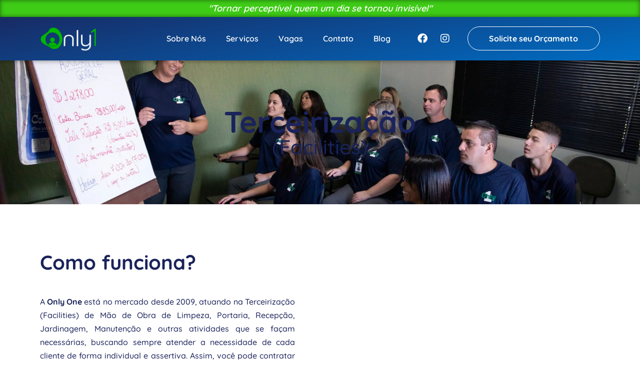

--- FILE ---
content_type: text/html; charset=UTF-8
request_url: https://only1.com.br/terceirizacao/
body_size: 35582
content:
<!doctype html>
<html lang="pt-BR">
<head><meta charset="UTF-8"><script>if(navigator.userAgent.match(/MSIE|Internet Explorer/i)||navigator.userAgent.match(/Trident\/7\..*?rv:11/i)){var href=document.location.href;if(!href.match(/[?&]nowprocket/)){if(href.indexOf("?")==-1){if(href.indexOf("#")==-1){document.location.href=href+"?nowprocket=1"}else{document.location.href=href.replace("#","?nowprocket=1#")}}else{if(href.indexOf("#")==-1){document.location.href=href+"&nowprocket=1"}else{document.location.href=href.replace("#","&nowprocket=1#")}}}}</script><script>class RocketLazyLoadScripts{constructor(){this.triggerEvents=["keydown","mousedown","mousemove","touchmove","touchstart","touchend","wheel"],this.userEventHandler=this._triggerListener.bind(this),this.touchStartHandler=this._onTouchStart.bind(this),this.touchMoveHandler=this._onTouchMove.bind(this),this.touchEndHandler=this._onTouchEnd.bind(this),this.clickHandler=this._onClick.bind(this),this.interceptedClicks=[],window.addEventListener("pageshow",(e=>{this.persisted=e.persisted})),window.addEventListener("DOMContentLoaded",(()=>{this._preconnect3rdParties()})),this.delayedScripts={normal:[],async:[],defer:[]},this.allJQueries=[]}_addUserInteractionListener(e){document.hidden?e._triggerListener():(this.triggerEvents.forEach((t=>window.addEventListener(t,e.userEventHandler,{passive:!0}))),window.addEventListener("touchstart",e.touchStartHandler,{passive:!0}),window.addEventListener("mousedown",e.touchStartHandler),document.addEventListener("visibilitychange",e.userEventHandler))}_removeUserInteractionListener(){this.triggerEvents.forEach((e=>window.removeEventListener(e,this.userEventHandler,{passive:!0}))),document.removeEventListener("visibilitychange",this.userEventHandler)}_onTouchStart(e){"HTML"!==e.target.tagName&&(window.addEventListener("touchend",this.touchEndHandler),window.addEventListener("mouseup",this.touchEndHandler),window.addEventListener("touchmove",this.touchMoveHandler,{passive:!0}),window.addEventListener("mousemove",this.touchMoveHandler),e.target.addEventListener("click",this.clickHandler),this._renameDOMAttribute(e.target,"onclick","rocket-onclick"))}_onTouchMove(e){window.removeEventListener("touchend",this.touchEndHandler),window.removeEventListener("mouseup",this.touchEndHandler),window.removeEventListener("touchmove",this.touchMoveHandler,{passive:!0}),window.removeEventListener("mousemove",this.touchMoveHandler),e.target.removeEventListener("click",this.clickHandler),this._renameDOMAttribute(e.target,"rocket-onclick","onclick")}_onTouchEnd(e){window.removeEventListener("touchend",this.touchEndHandler),window.removeEventListener("mouseup",this.touchEndHandler),window.removeEventListener("touchmove",this.touchMoveHandler,{passive:!0}),window.removeEventListener("mousemove",this.touchMoveHandler)}_onClick(e){e.target.removeEventListener("click",this.clickHandler),this._renameDOMAttribute(e.target,"rocket-onclick","onclick"),this.interceptedClicks.push(e),e.preventDefault(),e.stopPropagation(),e.stopImmediatePropagation()}_replayClicks(){window.removeEventListener("touchstart",this.touchStartHandler,{passive:!0}),window.removeEventListener("mousedown",this.touchStartHandler),this.interceptedClicks.forEach((e=>{e.target.dispatchEvent(new MouseEvent("click",{view:e.view,bubbles:!0,cancelable:!0}))}))}_renameDOMAttribute(e,t,n){e.hasAttribute&&e.hasAttribute(t)&&(event.target.setAttribute(n,event.target.getAttribute(t)),event.target.removeAttribute(t))}_triggerListener(){this._removeUserInteractionListener(this),"loading"===document.readyState?document.addEventListener("DOMContentLoaded",this._loadEverythingNow.bind(this)):this._loadEverythingNow()}_preconnect3rdParties(){let e=[];document.querySelectorAll("script[type=rocketlazyloadscript]").forEach((t=>{if(t.hasAttribute("src")){const n=new URL(t.src).origin;n!==location.origin&&e.push({src:n,crossOrigin:t.crossOrigin||"module"===t.getAttribute("data-rocket-type")})}})),e=[...new Map(e.map((e=>[JSON.stringify(e),e]))).values()],this._batchInjectResourceHints(e,"preconnect")}async _loadEverythingNow(){this.lastBreath=Date.now(),this._delayEventListeners(),this._delayJQueryReady(this),this._handleDocumentWrite(),this._registerAllDelayedScripts(),this._preloadAllScripts(),await this._loadScriptsFromList(this.delayedScripts.normal),await this._loadScriptsFromList(this.delayedScripts.defer),await this._loadScriptsFromList(this.delayedScripts.async);try{await this._triggerDOMContentLoaded(),await this._triggerWindowLoad()}catch(e){}window.dispatchEvent(new Event("rocket-allScriptsLoaded")),this._replayClicks()}_registerAllDelayedScripts(){document.querySelectorAll("script[type=rocketlazyloadscript]").forEach((e=>{e.hasAttribute("src")?e.hasAttribute("async")&&!1!==e.async?this.delayedScripts.async.push(e):e.hasAttribute("defer")&&!1!==e.defer||"module"===e.getAttribute("data-rocket-type")?this.delayedScripts.defer.push(e):this.delayedScripts.normal.push(e):this.delayedScripts.normal.push(e)}))}async _transformScript(e){return await this._littleBreath(),new Promise((t=>{const n=document.createElement("script");[...e.attributes].forEach((e=>{let t=e.nodeName;"type"!==t&&("data-rocket-type"===t&&(t="type"),n.setAttribute(t,e.nodeValue))})),e.hasAttribute("src")?(n.addEventListener("load",t),n.addEventListener("error",t)):(n.text=e.text,t());try{e.parentNode.replaceChild(n,e)}catch(e){t()}}))}async _loadScriptsFromList(e){const t=e.shift();return t?(await this._transformScript(t),this._loadScriptsFromList(e)):Promise.resolve()}_preloadAllScripts(){this._batchInjectResourceHints([...this.delayedScripts.normal,...this.delayedScripts.defer,...this.delayedScripts.async],"preload")}_batchInjectResourceHints(e,t){var n=document.createDocumentFragment();e.forEach((e=>{if(e.src){const i=document.createElement("link");i.href=e.src,i.rel=t,"preconnect"!==t&&(i.as="script"),e.getAttribute&&"module"===e.getAttribute("data-rocket-type")&&(i.crossOrigin=!0),e.crossOrigin&&(i.crossOrigin=e.crossOrigin),n.appendChild(i)}})),document.head.appendChild(n)}_delayEventListeners(){let e={};function t(t,n){!function(t){function n(n){return e[t].eventsToRewrite.indexOf(n)>=0?"rocket-"+n:n}e[t]||(e[t]={originalFunctions:{add:t.addEventListener,remove:t.removeEventListener},eventsToRewrite:[]},t.addEventListener=function(){arguments[0]=n(arguments[0]),e[t].originalFunctions.add.apply(t,arguments)},t.removeEventListener=function(){arguments[0]=n(arguments[0]),e[t].originalFunctions.remove.apply(t,arguments)})}(t),e[t].eventsToRewrite.push(n)}function n(e,t){let n=e[t];Object.defineProperty(e,t,{get:()=>n||function(){},set(i){e["rocket"+t]=n=i}})}t(document,"DOMContentLoaded"),t(window,"DOMContentLoaded"),t(window,"load"),t(window,"pageshow"),t(document,"readystatechange"),n(document,"onreadystatechange"),n(window,"onload"),n(window,"onpageshow")}_delayJQueryReady(e){let t=window.jQuery;Object.defineProperty(window,"jQuery",{get:()=>t,set(n){if(n&&n.fn&&!e.allJQueries.includes(n)){n.fn.ready=n.fn.init.prototype.ready=function(t){e.domReadyFired?t.bind(document)(n):document.addEventListener("rocket-DOMContentLoaded",(()=>t.bind(document)(n)))};const t=n.fn.on;n.fn.on=n.fn.init.prototype.on=function(){if(this[0]===window){function e(e){return e.split(" ").map((e=>"load"===e||0===e.indexOf("load.")?"rocket-jquery-load":e)).join(" ")}"string"==typeof arguments[0]||arguments[0]instanceof String?arguments[0]=e(arguments[0]):"object"==typeof arguments[0]&&Object.keys(arguments[0]).forEach((t=>{delete Object.assign(arguments[0],{[e(t)]:arguments[0][t]})[t]}))}return t.apply(this,arguments),this},e.allJQueries.push(n)}t=n}})}async _triggerDOMContentLoaded(){this.domReadyFired=!0,await this._littleBreath(),document.dispatchEvent(new Event("rocket-DOMContentLoaded")),await this._littleBreath(),window.dispatchEvent(new Event("rocket-DOMContentLoaded")),await this._littleBreath(),document.dispatchEvent(new Event("rocket-readystatechange")),await this._littleBreath(),document.rocketonreadystatechange&&document.rocketonreadystatechange()}async _triggerWindowLoad(){await this._littleBreath(),window.dispatchEvent(new Event("rocket-load")),await this._littleBreath(),window.rocketonload&&window.rocketonload(),await this._littleBreath(),this.allJQueries.forEach((e=>e(window).trigger("rocket-jquery-load"))),await this._littleBreath();const e=new Event("rocket-pageshow");e.persisted=this.persisted,window.dispatchEvent(e),await this._littleBreath(),window.rocketonpageshow&&window.rocketonpageshow({persisted:this.persisted})}_handleDocumentWrite(){const e=new Map;document.write=document.writeln=function(t){const n=document.currentScript,i=document.createRange(),r=n.parentElement;let o=e.get(n);void 0===o&&(o=n.nextSibling,e.set(n,o));const s=document.createDocumentFragment();i.setStart(s,0),s.appendChild(i.createContextualFragment(t)),r.insertBefore(s,o)}}async _littleBreath(){Date.now()-this.lastBreath>45&&(await this._requestAnimFrame(),this.lastBreath=Date.now())}async _requestAnimFrame(){return document.hidden?new Promise((e=>setTimeout(e))):new Promise((e=>requestAnimationFrame(e)))}static run(){const e=new RocketLazyLoadScripts;e._addUserInteractionListener(e)}}RocketLazyLoadScripts.run();</script>
	
	<meta name="viewport" content="width=device-width, initial-scale=1">
	<link rel="profile" href="https://gmpg.org/xfn/11">
	<meta name='robots' content='index, follow, max-image-preview:large, max-snippet:-1, max-video-preview:-1' />
	<style>img:is([sizes="auto" i], [sizes^="auto," i]) { contain-intrinsic-size: 3000px 1500px }</style>
	
	<!-- This site is optimized with the Yoast SEO plugin v26.5 - https://yoast.com/wordpress/plugins/seo/ -->
	<title>Terceirização - Only1</title>
	<meta property="og:locale" content="pt_BR" />
	<meta property="og:type" content="article" />
	<meta property="og:title" content="Terceirização - Only1" />
	<meta property="og:description" content="(Facilities) Como funciona? A Only One está no mercado desde 2009, atuando na Terceirização (Facilities) de Mão de Obra de Limpeza, Portaria, Recepção, Jardinagem, Manutenção e outras atividades que se façam necessárias, buscando sempre atender a necessidade de cada cliente de forma individual e assertiva. Assim, você pode contratar profissionais qualificados sem a obrigatoriedade de [&hellip;]" />
	<meta property="og:url" content="https://only1.com.br/terceirizacao/" />
	<meta property="og:site_name" content="Only1" />
	<meta property="article:modified_time" content="2025-05-28T19:52:46+00:00" />
	<meta property="og:image" content="https://only1.com.br/wp-content/uploads/2022/11/19-1024x1024.png" />
	<meta name="twitter:card" content="summary_large_image" />
	<meta name="twitter:label1" content="Est. tempo de leitura" />
	<meta name="twitter:data1" content="3 minutos" />
	<script type="application/ld+json" class="yoast-schema-graph">{"@context":"https://schema.org","@graph":[{"@type":"WebPage","@id":"https://only1.com.br/terceirizacao/","url":"https://only1.com.br/terceirizacao/","name":"Terceirização - Only1","isPartOf":{"@id":"https://www.only1.com.br/#website"},"primaryImageOfPage":{"@id":"https://only1.com.br/terceirizacao/#primaryimage"},"image":{"@id":"https://only1.com.br/terceirizacao/#primaryimage"},"thumbnailUrl":"https://only1.com.br/wp-content/uploads/2022/11/19-1024x1024.png","datePublished":"2022-11-07T14:23:41+00:00","dateModified":"2025-05-28T19:52:46+00:00","breadcrumb":{"@id":"https://only1.com.br/terceirizacao/#breadcrumb"},"inLanguage":"pt-BR","potentialAction":[{"@type":"ReadAction","target":["https://only1.com.br/terceirizacao/"]}]},{"@type":"ImageObject","inLanguage":"pt-BR","@id":"https://only1.com.br/terceirizacao/#primaryimage","url":"https://only1.com.br/wp-content/uploads/2022/11/19.png","contentUrl":"https://only1.com.br/wp-content/uploads/2022/11/19.png","width":1080,"height":1080},{"@type":"BreadcrumbList","@id":"https://only1.com.br/terceirizacao/#breadcrumb","itemListElement":[{"@type":"ListItem","position":1,"name":"Início","item":"https://only1.com.br/"},{"@type":"ListItem","position":2,"name":"Terceirização"}]},{"@type":"WebSite","@id":"https://www.only1.com.br/#website","url":"https://www.only1.com.br/","name":"Only1","description":"Terceirização de Serviços","potentialAction":[{"@type":"SearchAction","target":{"@type":"EntryPoint","urlTemplate":"https://www.only1.com.br/?s={search_term_string}"},"query-input":{"@type":"PropertyValueSpecification","valueRequired":true,"valueName":"search_term_string"}}],"inLanguage":"pt-BR"}]}</script>
	<!-- / Yoast SEO plugin. -->


<link rel="alternate" type="application/rss+xml" title="Feed para Only1 &raquo;" href="https://only1.com.br/feed/" />
<link rel="alternate" type="application/rss+xml" title="Feed de comentários para Only1 &raquo;" href="https://only1.com.br/comments/feed/" />
<script type="rocketlazyloadscript">
window._wpemojiSettings = {"baseUrl":"https:\/\/s.w.org\/images\/core\/emoji\/16.0.1\/72x72\/","ext":".png","svgUrl":"https:\/\/s.w.org\/images\/core\/emoji\/16.0.1\/svg\/","svgExt":".svg","source":{"concatemoji":"https:\/\/only1.com.br\/wp-includes\/js\/wp-emoji-release.min.js?ver=03a5fb48ee3a8fc0dd7544ce826f8d39"}};
/*! This file is auto-generated */
!function(s,n){var o,i,e;function c(e){try{var t={supportTests:e,timestamp:(new Date).valueOf()};sessionStorage.setItem(o,JSON.stringify(t))}catch(e){}}function p(e,t,n){e.clearRect(0,0,e.canvas.width,e.canvas.height),e.fillText(t,0,0);var t=new Uint32Array(e.getImageData(0,0,e.canvas.width,e.canvas.height).data),a=(e.clearRect(0,0,e.canvas.width,e.canvas.height),e.fillText(n,0,0),new Uint32Array(e.getImageData(0,0,e.canvas.width,e.canvas.height).data));return t.every(function(e,t){return e===a[t]})}function u(e,t){e.clearRect(0,0,e.canvas.width,e.canvas.height),e.fillText(t,0,0);for(var n=e.getImageData(16,16,1,1),a=0;a<n.data.length;a++)if(0!==n.data[a])return!1;return!0}function f(e,t,n,a){switch(t){case"flag":return n(e,"\ud83c\udff3\ufe0f\u200d\u26a7\ufe0f","\ud83c\udff3\ufe0f\u200b\u26a7\ufe0f")?!1:!n(e,"\ud83c\udde8\ud83c\uddf6","\ud83c\udde8\u200b\ud83c\uddf6")&&!n(e,"\ud83c\udff4\udb40\udc67\udb40\udc62\udb40\udc65\udb40\udc6e\udb40\udc67\udb40\udc7f","\ud83c\udff4\u200b\udb40\udc67\u200b\udb40\udc62\u200b\udb40\udc65\u200b\udb40\udc6e\u200b\udb40\udc67\u200b\udb40\udc7f");case"emoji":return!a(e,"\ud83e\udedf")}return!1}function g(e,t,n,a){var r="undefined"!=typeof WorkerGlobalScope&&self instanceof WorkerGlobalScope?new OffscreenCanvas(300,150):s.createElement("canvas"),o=r.getContext("2d",{willReadFrequently:!0}),i=(o.textBaseline="top",o.font="600 32px Arial",{});return e.forEach(function(e){i[e]=t(o,e,n,a)}),i}function t(e){var t=s.createElement("script");t.src=e,t.defer=!0,s.head.appendChild(t)}"undefined"!=typeof Promise&&(o="wpEmojiSettingsSupports",i=["flag","emoji"],n.supports={everything:!0,everythingExceptFlag:!0},e=new Promise(function(e){s.addEventListener("DOMContentLoaded",e,{once:!0})}),new Promise(function(t){var n=function(){try{var e=JSON.parse(sessionStorage.getItem(o));if("object"==typeof e&&"number"==typeof e.timestamp&&(new Date).valueOf()<e.timestamp+604800&&"object"==typeof e.supportTests)return e.supportTests}catch(e){}return null}();if(!n){if("undefined"!=typeof Worker&&"undefined"!=typeof OffscreenCanvas&&"undefined"!=typeof URL&&URL.createObjectURL&&"undefined"!=typeof Blob)try{var e="postMessage("+g.toString()+"("+[JSON.stringify(i),f.toString(),p.toString(),u.toString()].join(",")+"));",a=new Blob([e],{type:"text/javascript"}),r=new Worker(URL.createObjectURL(a),{name:"wpTestEmojiSupports"});return void(r.onmessage=function(e){c(n=e.data),r.terminate(),t(n)})}catch(e){}c(n=g(i,f,p,u))}t(n)}).then(function(e){for(var t in e)n.supports[t]=e[t],n.supports.everything=n.supports.everything&&n.supports[t],"flag"!==t&&(n.supports.everythingExceptFlag=n.supports.everythingExceptFlag&&n.supports[t]);n.supports.everythingExceptFlag=n.supports.everythingExceptFlag&&!n.supports.flag,n.DOMReady=!1,n.readyCallback=function(){n.DOMReady=!0}}).then(function(){return e}).then(function(){var e;n.supports.everything||(n.readyCallback(),(e=n.source||{}).concatemoji?t(e.concatemoji):e.wpemoji&&e.twemoji&&(t(e.twemoji),t(e.wpemoji)))}))}((window,document),window._wpemojiSettings);
</script>
<link data-minify="1" rel='stylesheet' id='hfe-widgets-style-css' href='https://only1.com.br/wp-content/cache/min/1/wp-content/plugins/header-footer-elementor/inc/widgets-css/frontend.css?ver=1768955978' media='all' />
<style id='wp-emoji-styles-inline-css'>

	img.wp-smiley, img.emoji {
		display: inline !important;
		border: none !important;
		box-shadow: none !important;
		height: 1em !important;
		width: 1em !important;
		margin: 0 0.07em !important;
		vertical-align: -0.1em !important;
		background: none !important;
		padding: 0 !important;
	}
</style>
<link data-minify="1" rel='stylesheet' id='jet-engine-frontend-css' href='https://only1.com.br/wp-content/cache/min/1/wp-content/plugins/jet-engine/assets/css/frontend.css?ver=1768955978' media='all' />
<link data-minify="1" rel='stylesheet' id='nta-css-popup-css' href='https://only1.com.br/wp-content/cache/min/1/wp-content/plugins/wp-whatsapp/assets/dist/css/style.css?ver=1768955978' media='all' />
<style id='global-styles-inline-css'>
:root{--wp--preset--aspect-ratio--square: 1;--wp--preset--aspect-ratio--4-3: 4/3;--wp--preset--aspect-ratio--3-4: 3/4;--wp--preset--aspect-ratio--3-2: 3/2;--wp--preset--aspect-ratio--2-3: 2/3;--wp--preset--aspect-ratio--16-9: 16/9;--wp--preset--aspect-ratio--9-16: 9/16;--wp--preset--color--black: #000000;--wp--preset--color--cyan-bluish-gray: #abb8c3;--wp--preset--color--white: #ffffff;--wp--preset--color--pale-pink: #f78da7;--wp--preset--color--vivid-red: #cf2e2e;--wp--preset--color--luminous-vivid-orange: #ff6900;--wp--preset--color--luminous-vivid-amber: #fcb900;--wp--preset--color--light-green-cyan: #7bdcb5;--wp--preset--color--vivid-green-cyan: #00d084;--wp--preset--color--pale-cyan-blue: #8ed1fc;--wp--preset--color--vivid-cyan-blue: #0693e3;--wp--preset--color--vivid-purple: #9b51e0;--wp--preset--gradient--vivid-cyan-blue-to-vivid-purple: linear-gradient(135deg,rgba(6,147,227,1) 0%,rgb(155,81,224) 100%);--wp--preset--gradient--light-green-cyan-to-vivid-green-cyan: linear-gradient(135deg,rgb(122,220,180) 0%,rgb(0,208,130) 100%);--wp--preset--gradient--luminous-vivid-amber-to-luminous-vivid-orange: linear-gradient(135deg,rgba(252,185,0,1) 0%,rgba(255,105,0,1) 100%);--wp--preset--gradient--luminous-vivid-orange-to-vivid-red: linear-gradient(135deg,rgba(255,105,0,1) 0%,rgb(207,46,46) 100%);--wp--preset--gradient--very-light-gray-to-cyan-bluish-gray: linear-gradient(135deg,rgb(238,238,238) 0%,rgb(169,184,195) 100%);--wp--preset--gradient--cool-to-warm-spectrum: linear-gradient(135deg,rgb(74,234,220) 0%,rgb(151,120,209) 20%,rgb(207,42,186) 40%,rgb(238,44,130) 60%,rgb(251,105,98) 80%,rgb(254,248,76) 100%);--wp--preset--gradient--blush-light-purple: linear-gradient(135deg,rgb(255,206,236) 0%,rgb(152,150,240) 100%);--wp--preset--gradient--blush-bordeaux: linear-gradient(135deg,rgb(254,205,165) 0%,rgb(254,45,45) 50%,rgb(107,0,62) 100%);--wp--preset--gradient--luminous-dusk: linear-gradient(135deg,rgb(255,203,112) 0%,rgb(199,81,192) 50%,rgb(65,88,208) 100%);--wp--preset--gradient--pale-ocean: linear-gradient(135deg,rgb(255,245,203) 0%,rgb(182,227,212) 50%,rgb(51,167,181) 100%);--wp--preset--gradient--electric-grass: linear-gradient(135deg,rgb(202,248,128) 0%,rgb(113,206,126) 100%);--wp--preset--gradient--midnight: linear-gradient(135deg,rgb(2,3,129) 0%,rgb(40,116,252) 100%);--wp--preset--font-size--small: 13px;--wp--preset--font-size--medium: 20px;--wp--preset--font-size--large: 36px;--wp--preset--font-size--x-large: 42px;--wp--preset--spacing--20: 0.44rem;--wp--preset--spacing--30: 0.67rem;--wp--preset--spacing--40: 1rem;--wp--preset--spacing--50: 1.5rem;--wp--preset--spacing--60: 2.25rem;--wp--preset--spacing--70: 3.38rem;--wp--preset--spacing--80: 5.06rem;--wp--preset--shadow--natural: 6px 6px 9px rgba(0, 0, 0, 0.2);--wp--preset--shadow--deep: 12px 12px 50px rgba(0, 0, 0, 0.4);--wp--preset--shadow--sharp: 6px 6px 0px rgba(0, 0, 0, 0.2);--wp--preset--shadow--outlined: 6px 6px 0px -3px rgba(255, 255, 255, 1), 6px 6px rgba(0, 0, 0, 1);--wp--preset--shadow--crisp: 6px 6px 0px rgba(0, 0, 0, 1);}:root { --wp--style--global--content-size: 800px;--wp--style--global--wide-size: 1200px; }:where(body) { margin: 0; }.wp-site-blocks > .alignleft { float: left; margin-right: 2em; }.wp-site-blocks > .alignright { float: right; margin-left: 2em; }.wp-site-blocks > .aligncenter { justify-content: center; margin-left: auto; margin-right: auto; }:where(.wp-site-blocks) > * { margin-block-start: 24px; margin-block-end: 0; }:where(.wp-site-blocks) > :first-child { margin-block-start: 0; }:where(.wp-site-blocks) > :last-child { margin-block-end: 0; }:root { --wp--style--block-gap: 24px; }:root :where(.is-layout-flow) > :first-child{margin-block-start: 0;}:root :where(.is-layout-flow) > :last-child{margin-block-end: 0;}:root :where(.is-layout-flow) > *{margin-block-start: 24px;margin-block-end: 0;}:root :where(.is-layout-constrained) > :first-child{margin-block-start: 0;}:root :where(.is-layout-constrained) > :last-child{margin-block-end: 0;}:root :where(.is-layout-constrained) > *{margin-block-start: 24px;margin-block-end: 0;}:root :where(.is-layout-flex){gap: 24px;}:root :where(.is-layout-grid){gap: 24px;}.is-layout-flow > .alignleft{float: left;margin-inline-start: 0;margin-inline-end: 2em;}.is-layout-flow > .alignright{float: right;margin-inline-start: 2em;margin-inline-end: 0;}.is-layout-flow > .aligncenter{margin-left: auto !important;margin-right: auto !important;}.is-layout-constrained > .alignleft{float: left;margin-inline-start: 0;margin-inline-end: 2em;}.is-layout-constrained > .alignright{float: right;margin-inline-start: 2em;margin-inline-end: 0;}.is-layout-constrained > .aligncenter{margin-left: auto !important;margin-right: auto !important;}.is-layout-constrained > :where(:not(.alignleft):not(.alignright):not(.alignfull)){max-width: var(--wp--style--global--content-size);margin-left: auto !important;margin-right: auto !important;}.is-layout-constrained > .alignwide{max-width: var(--wp--style--global--wide-size);}body .is-layout-flex{display: flex;}.is-layout-flex{flex-wrap: wrap;align-items: center;}.is-layout-flex > :is(*, div){margin: 0;}body .is-layout-grid{display: grid;}.is-layout-grid > :is(*, div){margin: 0;}body{padding-top: 0px;padding-right: 0px;padding-bottom: 0px;padding-left: 0px;}a:where(:not(.wp-element-button)){text-decoration: underline;}:root :where(.wp-element-button, .wp-block-button__link){background-color: #32373c;border-width: 0;color: #fff;font-family: inherit;font-size: inherit;line-height: inherit;padding: calc(0.667em + 2px) calc(1.333em + 2px);text-decoration: none;}.has-black-color{color: var(--wp--preset--color--black) !important;}.has-cyan-bluish-gray-color{color: var(--wp--preset--color--cyan-bluish-gray) !important;}.has-white-color{color: var(--wp--preset--color--white) !important;}.has-pale-pink-color{color: var(--wp--preset--color--pale-pink) !important;}.has-vivid-red-color{color: var(--wp--preset--color--vivid-red) !important;}.has-luminous-vivid-orange-color{color: var(--wp--preset--color--luminous-vivid-orange) !important;}.has-luminous-vivid-amber-color{color: var(--wp--preset--color--luminous-vivid-amber) !important;}.has-light-green-cyan-color{color: var(--wp--preset--color--light-green-cyan) !important;}.has-vivid-green-cyan-color{color: var(--wp--preset--color--vivid-green-cyan) !important;}.has-pale-cyan-blue-color{color: var(--wp--preset--color--pale-cyan-blue) !important;}.has-vivid-cyan-blue-color{color: var(--wp--preset--color--vivid-cyan-blue) !important;}.has-vivid-purple-color{color: var(--wp--preset--color--vivid-purple) !important;}.has-black-background-color{background-color: var(--wp--preset--color--black) !important;}.has-cyan-bluish-gray-background-color{background-color: var(--wp--preset--color--cyan-bluish-gray) !important;}.has-white-background-color{background-color: var(--wp--preset--color--white) !important;}.has-pale-pink-background-color{background-color: var(--wp--preset--color--pale-pink) !important;}.has-vivid-red-background-color{background-color: var(--wp--preset--color--vivid-red) !important;}.has-luminous-vivid-orange-background-color{background-color: var(--wp--preset--color--luminous-vivid-orange) !important;}.has-luminous-vivid-amber-background-color{background-color: var(--wp--preset--color--luminous-vivid-amber) !important;}.has-light-green-cyan-background-color{background-color: var(--wp--preset--color--light-green-cyan) !important;}.has-vivid-green-cyan-background-color{background-color: var(--wp--preset--color--vivid-green-cyan) !important;}.has-pale-cyan-blue-background-color{background-color: var(--wp--preset--color--pale-cyan-blue) !important;}.has-vivid-cyan-blue-background-color{background-color: var(--wp--preset--color--vivid-cyan-blue) !important;}.has-vivid-purple-background-color{background-color: var(--wp--preset--color--vivid-purple) !important;}.has-black-border-color{border-color: var(--wp--preset--color--black) !important;}.has-cyan-bluish-gray-border-color{border-color: var(--wp--preset--color--cyan-bluish-gray) !important;}.has-white-border-color{border-color: var(--wp--preset--color--white) !important;}.has-pale-pink-border-color{border-color: var(--wp--preset--color--pale-pink) !important;}.has-vivid-red-border-color{border-color: var(--wp--preset--color--vivid-red) !important;}.has-luminous-vivid-orange-border-color{border-color: var(--wp--preset--color--luminous-vivid-orange) !important;}.has-luminous-vivid-amber-border-color{border-color: var(--wp--preset--color--luminous-vivid-amber) !important;}.has-light-green-cyan-border-color{border-color: var(--wp--preset--color--light-green-cyan) !important;}.has-vivid-green-cyan-border-color{border-color: var(--wp--preset--color--vivid-green-cyan) !important;}.has-pale-cyan-blue-border-color{border-color: var(--wp--preset--color--pale-cyan-blue) !important;}.has-vivid-cyan-blue-border-color{border-color: var(--wp--preset--color--vivid-cyan-blue) !important;}.has-vivid-purple-border-color{border-color: var(--wp--preset--color--vivid-purple) !important;}.has-vivid-cyan-blue-to-vivid-purple-gradient-background{background: var(--wp--preset--gradient--vivid-cyan-blue-to-vivid-purple) !important;}.has-light-green-cyan-to-vivid-green-cyan-gradient-background{background: var(--wp--preset--gradient--light-green-cyan-to-vivid-green-cyan) !important;}.has-luminous-vivid-amber-to-luminous-vivid-orange-gradient-background{background: var(--wp--preset--gradient--luminous-vivid-amber-to-luminous-vivid-orange) !important;}.has-luminous-vivid-orange-to-vivid-red-gradient-background{background: var(--wp--preset--gradient--luminous-vivid-orange-to-vivid-red) !important;}.has-very-light-gray-to-cyan-bluish-gray-gradient-background{background: var(--wp--preset--gradient--very-light-gray-to-cyan-bluish-gray) !important;}.has-cool-to-warm-spectrum-gradient-background{background: var(--wp--preset--gradient--cool-to-warm-spectrum) !important;}.has-blush-light-purple-gradient-background{background: var(--wp--preset--gradient--blush-light-purple) !important;}.has-blush-bordeaux-gradient-background{background: var(--wp--preset--gradient--blush-bordeaux) !important;}.has-luminous-dusk-gradient-background{background: var(--wp--preset--gradient--luminous-dusk) !important;}.has-pale-ocean-gradient-background{background: var(--wp--preset--gradient--pale-ocean) !important;}.has-electric-grass-gradient-background{background: var(--wp--preset--gradient--electric-grass) !important;}.has-midnight-gradient-background{background: var(--wp--preset--gradient--midnight) !important;}.has-small-font-size{font-size: var(--wp--preset--font-size--small) !important;}.has-medium-font-size{font-size: var(--wp--preset--font-size--medium) !important;}.has-large-font-size{font-size: var(--wp--preset--font-size--large) !important;}.has-x-large-font-size{font-size: var(--wp--preset--font-size--x-large) !important;}
:root :where(.wp-block-pullquote){font-size: 1.5em;line-height: 1.6;}
</style>
<link data-minify="1" rel='stylesheet' id='hfe-style-css' href='https://only1.com.br/wp-content/cache/min/1/wp-content/plugins/header-footer-elementor/assets/css/header-footer-elementor.css?ver=1768955978' media='all' />
<link data-minify="1" rel='stylesheet' id='elementor-icons-css' href='https://only1.com.br/wp-content/cache/min/1/wp-content/plugins/elementor/assets/lib/eicons/css/elementor-icons.min.css?ver=1768955978' media='all' />
<link rel='stylesheet' id='elementor-frontend-css' href='https://only1.com.br/wp-content/plugins/elementor/assets/css/frontend.min.css?ver=3.33.2' media='all' />
<link rel='stylesheet' id='elementor-post-12-css' href='https://only1.com.br/wp-content/uploads/elementor/css/post-12.css?ver=1768955681' media='all' />
<link rel='stylesheet' id='widget-heading-css' href='https://only1.com.br/wp-content/plugins/elementor/assets/css/widget-heading.min.css?ver=3.33.2' media='all' />
<link rel='stylesheet' id='e-motion-fx-css' href='https://only1.com.br/wp-content/plugins/elementor-pro/assets/css/modules/motion-fx.min.css?ver=3.27.2' media='all' />
<link rel='stylesheet' id='widget-image-css' href='https://only1.com.br/wp-content/plugins/elementor/assets/css/widget-image.min.css?ver=3.33.2' media='all' />
<link rel='stylesheet' id='widget-spacer-css' href='https://only1.com.br/wp-content/plugins/elementor/assets/css/widget-spacer.min.css?ver=3.33.2' media='all' />
<link rel='stylesheet' id='widget-divider-css' href='https://only1.com.br/wp-content/plugins/elementor/assets/css/widget-divider.min.css?ver=3.33.2' media='all' />
<link rel='stylesheet' id='widget-icon-list-css' href='https://only1.com.br/wp-content/plugins/elementor/assets/css/widget-icon-list.min.css?ver=3.33.2' media='all' />
<link rel='stylesheet' id='widget-menu-anchor-css' href='https://only1.com.br/wp-content/plugins/elementor/assets/css/widget-menu-anchor.min.css?ver=3.33.2' media='all' />
<link rel='stylesheet' id='widget-form-css' href='https://only1.com.br/wp-content/plugins/elementor-pro/assets/css/widget-form.min.css?ver=3.27.2' media='all' />
<link rel='stylesheet' id='elementor-post-188-css' href='https://only1.com.br/wp-content/uploads/elementor/css/post-188.css?ver=1768955998' media='all' />
<link data-minify="1" rel='stylesheet' id='hello-elementor-css' href='https://only1.com.br/wp-content/cache/min/1/wp-content/themes/hello-elementor/assets/css/reset.css?ver=1768955978' media='all' />
<link data-minify="1" rel='stylesheet' id='hello-elementor-theme-style-css' href='https://only1.com.br/wp-content/cache/min/1/wp-content/themes/hello-elementor/assets/css/theme.css?ver=1768955978' media='all' />
<link data-minify="1" rel='stylesheet' id='hello-elementor-header-footer-css' href='https://only1.com.br/wp-content/cache/min/1/wp-content/themes/hello-elementor/assets/css/header-footer.css?ver=1768955978' media='all' />
<link rel='stylesheet' id='widget-nav-menu-css' href='https://only1.com.br/wp-content/plugins/elementor-pro/assets/css/widget-nav-menu.min.css?ver=3.27.2' media='all' />
<link rel='stylesheet' id='e-animation-grow-css' href='https://only1.com.br/wp-content/plugins/elementor/assets/lib/animations/styles/e-animation-grow.min.css?ver=3.33.2' media='all' />
<link rel='stylesheet' id='widget-social-icons-css' href='https://only1.com.br/wp-content/plugins/elementor/assets/css/widget-social-icons.min.css?ver=3.33.2' media='all' />
<link rel='stylesheet' id='e-apple-webkit-css' href='https://only1.com.br/wp-content/plugins/elementor/assets/css/conditionals/apple-webkit.min.css?ver=3.33.2' media='all' />
<link rel='stylesheet' id='e-sticky-css' href='https://only1.com.br/wp-content/plugins/elementor-pro/assets/css/modules/sticky.min.css?ver=3.27.2' media='all' />
<link data-minify="1" rel='stylesheet' id='swiper-css' href='https://only1.com.br/wp-content/cache/min/1/wp-content/plugins/elementor/assets/lib/swiper/v8/css/swiper.min.css?ver=1768955978' media='all' />
<link rel='stylesheet' id='e-swiper-css' href='https://only1.com.br/wp-content/plugins/elementor/assets/css/conditionals/e-swiper.min.css?ver=3.33.2' media='all' />
<link rel='stylesheet' id='widget-image-carousel-css' href='https://only1.com.br/wp-content/plugins/elementor/assets/css/widget-image-carousel.min.css?ver=3.33.2' media='all' />
<link rel='stylesheet' id='widget-google_maps-css' href='https://only1.com.br/wp-content/plugins/elementor/assets/css/widget-google_maps.min.css?ver=3.33.2' media='all' />
<link rel='stylesheet' id='e-animation-pop-css' href='https://only1.com.br/wp-content/plugins/elementor/assets/lib/animations/styles/e-animation-pop.min.css?ver=3.33.2' media='all' />
<link rel='stylesheet' id='elementor-post-134-css' href='https://only1.com.br/wp-content/uploads/elementor/css/post-134.css?ver=1768955681' media='all' />
<link rel='stylesheet' id='elementor-post-147-css' href='https://only1.com.br/wp-content/uploads/elementor/css/post-147.css?ver=1768955681' media='all' />
<link data-minify="1" rel='stylesheet' id='hfe-elementor-icons-css' href='https://only1.com.br/wp-content/cache/min/1/wp-content/plugins/elementor/assets/lib/eicons/css/elementor-icons.min.css?ver=1768955978' media='all' />
<link rel='stylesheet' id='hfe-icons-list-css' href='https://only1.com.br/wp-content/plugins/elementor/assets/css/widget-icon-list.min.css?ver=3.24.3' media='all' />
<link rel='stylesheet' id='hfe-social-icons-css' href='https://only1.com.br/wp-content/plugins/elementor/assets/css/widget-social-icons.min.css?ver=3.24.0' media='all' />
<link data-minify="1" rel='stylesheet' id='hfe-social-share-icons-brands-css' href='https://only1.com.br/wp-content/cache/min/1/wp-content/plugins/elementor/assets/lib/font-awesome/css/brands.css?ver=1768955978' media='all' />
<link data-minify="1" rel='stylesheet' id='hfe-social-share-icons-fontawesome-css' href='https://only1.com.br/wp-content/cache/min/1/wp-content/plugins/elementor/assets/lib/font-awesome/css/fontawesome.css?ver=1768955978' media='all' />
<link data-minify="1" rel='stylesheet' id='hfe-nav-menu-icons-css' href='https://only1.com.br/wp-content/cache/min/1/wp-content/plugins/elementor/assets/lib/font-awesome/css/solid.css?ver=1768955978' media='all' />
<link rel='stylesheet' id='hfe-widget-blockquote-css' href='https://only1.com.br/wp-content/plugins/elementor-pro/assets/css/widget-blockquote.min.css?ver=3.25.0' media='all' />
<link rel='stylesheet' id='hfe-mega-menu-css' href='https://only1.com.br/wp-content/plugins/elementor-pro/assets/css/widget-mega-menu.min.css?ver=3.26.2' media='all' />
<link rel='stylesheet' id='hfe-nav-menu-widget-css' href='https://only1.com.br/wp-content/plugins/elementor-pro/assets/css/widget-nav-menu.min.css?ver=3.26.0' media='all' />
<link rel='stylesheet' id='jquery-chosen-css' href='https://only1.com.br/wp-content/plugins/jet-search/assets/lib/chosen/chosen.min.css?ver=1.8.7' media='all' />
<link data-minify="1" rel='stylesheet' id='jet-search-css' href='https://only1.com.br/wp-content/cache/min/1/wp-content/plugins/jet-search/assets/css/jet-search.css?ver=1768955978' media='all' />
<style id='rocket-lazyload-inline-css'>
.rll-youtube-player{position:relative;padding-bottom:56.23%;height:0;overflow:hidden;max-width:100%;}.rll-youtube-player:focus-within{outline: 2px solid currentColor;outline-offset: 5px;}.rll-youtube-player iframe{position:absolute;top:0;left:0;width:100%;height:100%;z-index:100;background:0 0}.rll-youtube-player img{bottom:0;display:block;left:0;margin:auto;max-width:100%;width:100%;position:absolute;right:0;top:0;border:none;height:auto;-webkit-transition:.4s all;-moz-transition:.4s all;transition:.4s all}.rll-youtube-player img:hover{-webkit-filter:brightness(75%)}.rll-youtube-player .play{height:100%;width:100%;left:0;top:0;position:absolute;background:url(https://only1.com.br/wp-content/plugins/wp-rocket/assets/img/youtube.png) no-repeat center;background-color: transparent !important;cursor:pointer;border:none;}.wp-embed-responsive .wp-has-aspect-ratio .rll-youtube-player{position:absolute;padding-bottom:0;width:100%;height:100%;top:0;bottom:0;left:0;right:0}
</style>
<link data-minify="1" rel='stylesheet' id='elementor-gf-local-quicksand-css' href='https://only1.com.br/wp-content/cache/min/1/wp-content/uploads/elementor/google-fonts/css/quicksand.css?ver=1768955978' media='all' />
<link data-minify="1" rel='stylesheet' id='elementor-gf-local-opensans-css' href='https://only1.com.br/wp-content/cache/min/1/wp-content/uploads/elementor/google-fonts/css/opensans.css?ver=1768955978' media='all' />
<link rel='stylesheet' id='elementor-icons-shared-0-css' href='https://only1.com.br/wp-content/plugins/elementor/assets/lib/font-awesome/css/fontawesome.min.css?ver=5.15.3' media='all' />
<link data-minify="1" rel='stylesheet' id='elementor-icons-fa-solid-css' href='https://only1.com.br/wp-content/cache/min/1/wp-content/plugins/elementor/assets/lib/font-awesome/css/solid.min.css?ver=1768955978' media='all' />
<link data-minify="1" rel='stylesheet' id='elementor-icons-fa-brands-css' href='https://only1.com.br/wp-content/cache/min/1/wp-content/plugins/elementor/assets/lib/font-awesome/css/brands.min.css?ver=1768955978' media='all' />
<script type="rocketlazyloadscript" src="https://only1.com.br/wp-includes/js/jquery/jquery.min.js?ver=3.7.1" id="jquery-core-js" defer></script>
<script type="rocketlazyloadscript" src="https://only1.com.br/wp-includes/js/jquery/jquery-migrate.min.js?ver=3.4.1" id="jquery-migrate-js" defer></script>
<script type="rocketlazyloadscript" id="jquery-js-after">window.addEventListener('DOMContentLoaded', function() {
!function($){"use strict";$(document).ready(function(){$(this).scrollTop()>100&&$(".hfe-scroll-to-top-wrap").removeClass("hfe-scroll-to-top-hide"),$(window).scroll(function(){$(this).scrollTop()<100?$(".hfe-scroll-to-top-wrap").fadeOut(300):$(".hfe-scroll-to-top-wrap").fadeIn(300)}),$(".hfe-scroll-to-top-wrap").on("click",function(){$("html, body").animate({scrollTop:0},300);return!1})})}(jQuery);
!function($){'use strict';$(document).ready(function(){var bar=$('.hfe-reading-progress-bar');if(!bar.length)return;$(window).on('scroll',function(){var s=$(window).scrollTop(),d=$(document).height()-$(window).height(),p=d? s/d*100:0;bar.css('width',p+'%')});});}(jQuery);
});</script>
<script type="rocketlazyloadscript" src="https://only1.com.br/wp-includes/js/imagesloaded.min.js?ver=03a5fb48ee3a8fc0dd7544ce826f8d39" id="imagesLoaded-js" defer></script>
<link rel="https://api.w.org/" href="https://only1.com.br/wp-json/" /><link rel="alternate" title="JSON" type="application/json" href="https://only1.com.br/wp-json/wp/v2/pages/188" /><link rel="EditURI" type="application/rsd+xml" title="RSD" href="https://only1.com.br/xmlrpc.php?rsd" />

<link rel='shortlink' href='https://only1.com.br/?p=188' />
<link rel="alternate" title="oEmbed (JSON)" type="application/json+oembed" href="https://only1.com.br/wp-json/oembed/1.0/embed?url=https%3A%2F%2Fonly1.com.br%2Fterceirizacao%2F" />
<link rel="alternate" title="oEmbed (XML)" type="text/xml+oembed" href="https://only1.com.br/wp-json/oembed/1.0/embed?url=https%3A%2F%2Fonly1.com.br%2Fterceirizacao%2F&#038;format=xml" />
<meta name="ti-site-data" content="[base64]" /><meta name="generator" content="Elementor 3.33.2; features: additional_custom_breakpoints; settings: css_print_method-external, google_font-enabled, font_display-swap">
<!-- Google Tag Manager -->
<script type="rocketlazyloadscript">(function(w,d,s,l,i){w[l]=w[l]||[];w[l].push({'gtm.start':
new Date().getTime(),event:'gtm.js'});var f=d.getElementsByTagName(s)[0],
j=d.createElement(s),dl=l!='dataLayer'?'&l='+l:'';j.async=true;j.src=
'https://www.googletagmanager.com/gtm.js?id='+i+dl;f.parentNode.insertBefore(j,f);
})(window,document,'script','dataLayer','GTM-P38GQGJ');</script>
<!-- End Google Tag Manager -->
			<style>
				.e-con.e-parent:nth-of-type(n+4):not(.e-lazyloaded):not(.e-no-lazyload),
				.e-con.e-parent:nth-of-type(n+4):not(.e-lazyloaded):not(.e-no-lazyload) * {
					background-image: none !important;
				}
				@media screen and (max-height: 1024px) {
					.e-con.e-parent:nth-of-type(n+3):not(.e-lazyloaded):not(.e-no-lazyload),
					.e-con.e-parent:nth-of-type(n+3):not(.e-lazyloaded):not(.e-no-lazyload) * {
						background-image: none !important;
					}
				}
				@media screen and (max-height: 640px) {
					.e-con.e-parent:nth-of-type(n+2):not(.e-lazyloaded):not(.e-no-lazyload),
					.e-con.e-parent:nth-of-type(n+2):not(.e-lazyloaded):not(.e-no-lazyload) * {
						background-image: none !important;
					}
				}
			</style>
			<link rel="icon" href="https://only1.com.br/wp-content/uploads/2022/11/cropped-Logotipo-Simbolo-32x32.png" sizes="32x32" />
<link rel="icon" href="https://only1.com.br/wp-content/uploads/2022/11/cropped-Logotipo-Simbolo-192x192.png" sizes="192x192" />
<link rel="apple-touch-icon" href="https://only1.com.br/wp-content/uploads/2022/11/cropped-Logotipo-Simbolo-180x180.png" />
<meta name="msapplication-TileImage" content="https://only1.com.br/wp-content/uploads/2022/11/cropped-Logotipo-Simbolo-270x270.png" />
<noscript><style id="rocket-lazyload-nojs-css">.rll-youtube-player, [data-lazy-src]{display:none !important;}</style></noscript></head>
<body class="wp-singular page-template page-template-elementor_header_footer page page-id-188 wp-embed-responsive wp-theme-hello-elementor ehf-template-hello-elementor ehf-stylesheet-hello-elementor hello-elementor-default elementor-default elementor-template-full-width elementor-kit-12 elementor-page elementor-page-188">

<!-- Google Tag Manager (noscript) -->
<noscript><iframe src="https://www.googletagmanager.com/ns.html?id=GTM-P38GQGJ"
height="0" width="0" style="display:none;visibility:hidden"></iframe></noscript>
<!-- End Google Tag Manager (noscript) -->

<a class="skip-link screen-reader-text" href="#content">Ir para o conteúdo</a>

		<div data-elementor-type="header" data-elementor-id="134" class="elementor elementor-134 elementor-location-header" data-elementor-post-type="elementor_library">
					<section class="elementor-section elementor-top-section elementor-element elementor-element-139f168 elementor-section-full_width elementor-section-height-default elementor-section-height-default" data-id="139f168" data-element_type="section" data-settings="{&quot;background_background&quot;:&quot;gradient&quot;,&quot;sticky&quot;:&quot;top&quot;,&quot;sticky_on&quot;:[&quot;desktop&quot;,&quot;tablet&quot;,&quot;mobile&quot;],&quot;sticky_offset&quot;:0,&quot;sticky_effects_offset&quot;:0,&quot;sticky_anchor_link_offset&quot;:0}">
						<div class="elementor-container elementor-column-gap-no">
					<div class="elementor-column elementor-col-100 elementor-top-column elementor-element elementor-element-25b24d1" data-id="25b24d1" data-element_type="column">
			<div class="elementor-widget-wrap elementor-element-populated">
						<section class="elementor-section elementor-inner-section elementor-element elementor-element-92e71f2 elementor-hidden-mobile elementor-section-boxed elementor-section-height-default elementor-section-height-default" data-id="92e71f2" data-element_type="section" data-settings="{&quot;background_background&quot;:&quot;classic&quot;}">
						<div class="elementor-container elementor-column-gap-default">
					<div class="elementor-column elementor-col-100 elementor-inner-column elementor-element elementor-element-388729d" data-id="388729d" data-element_type="column">
			<div class="elementor-widget-wrap elementor-element-populated">
						<div class="elementor-element elementor-element-eeff39c elementor-widget elementor-widget-heading" data-id="eeff39c" data-element_type="widget" data-widget_type="heading.default">
				<div class="elementor-widget-container">
					<h2 class="elementor-heading-title elementor-size-default">"Tornar perceptível quem um dia se tornou invisível"</h2>				</div>
				</div>
					</div>
		</div>
					</div>
		</section>
				<section class="elementor-section elementor-inner-section elementor-element elementor-element-381de89 elementor-section-boxed elementor-section-height-default elementor-section-height-default" data-id="381de89" data-element_type="section">
						<div class="elementor-container elementor-column-gap-default">
					<div class="elementor-column elementor-col-25 elementor-inner-column elementor-element elementor-element-25f02e5" data-id="25f02e5" data-element_type="column">
			<div class="elementor-widget-wrap elementor-element-populated">
						<div class="elementor-element elementor-element-11e17e5 elementor-widget elementor-widget-image" data-id="11e17e5" data-element_type="widget" data-widget_type="image.default">
				<div class="elementor-widget-container">
																<a href="https:/only1/">
							<img width="800" height="800" src="data:image/svg+xml,%3Csvg%20xmlns='http://www.w3.org/2000/svg'%20viewBox='0%200%20800%20800'%3E%3C/svg%3E" class="attachment-large size-large wp-image-200" alt="" data-lazy-srcset="https://only1.com.br/wp-content/webp-express/webp-images/uploads/2022/11/Logotipo-Extenso-Negativo-1024x1024.png.webp 1024w,  https://only1.com.br/wp-content/webp-express/webp-images/uploads/2022/11/Logotipo-Extenso-Negativo-300x300.png.webp 300w,  https://only1.com.br/wp-content/webp-express/webp-images/uploads/2022/11/Logotipo-Extenso-Negativo-150x150.png.webp 150w,  https://only1.com.br/wp-content/webp-express/webp-images/uploads/2022/11/Logotipo-Extenso-Negativo-768x768.png.webp 768w,  https://only1.com.br/wp-content/webp-express/webp-images/uploads/2022/11/Logotipo-Extenso-Negativo-1536x1536.png.webp 1536w,  https://only1.com.br/wp-content/webp-express/webp-images/uploads/2022/11/Logotipo-Extenso-Negativo.png.webp 2000w" data-lazy-sizes="(max-width: 800px) 100vw, 800px" data-lazy-src="https://only1.com.br/wp-content/webp-express/webp-images/uploads/2022/11/Logotipo-Extenso-Negativo-1024x1024.png.webp" /><noscript><img width="800" height="800" src="https://only1.com.br/wp-content/webp-express/webp-images/uploads/2022/11/Logotipo-Extenso-Negativo-1024x1024.png.webp" class="attachment-large size-large wp-image-200" alt="" srcset="https://only1.com.br/wp-content/webp-express/webp-images/uploads/2022/11/Logotipo-Extenso-Negativo-1024x1024.png.webp 1024w,  https://only1.com.br/wp-content/webp-express/webp-images/uploads/2022/11/Logotipo-Extenso-Negativo-300x300.png.webp 300w,  https://only1.com.br/wp-content/webp-express/webp-images/uploads/2022/11/Logotipo-Extenso-Negativo-150x150.png.webp 150w,  https://only1.com.br/wp-content/webp-express/webp-images/uploads/2022/11/Logotipo-Extenso-Negativo-768x768.png.webp 768w,  https://only1.com.br/wp-content/webp-express/webp-images/uploads/2022/11/Logotipo-Extenso-Negativo-1536x1536.png.webp 1536w,  https://only1.com.br/wp-content/webp-express/webp-images/uploads/2022/11/Logotipo-Extenso-Negativo.png.webp 2000w" sizes="(max-width: 800px) 100vw, 800px" /></noscript>								</a>
															</div>
				</div>
					</div>
		</div>
				<div class="elementor-column elementor-col-25 elementor-inner-column elementor-element elementor-element-4b25a74" data-id="4b25a74" data-element_type="column">
			<div class="elementor-widget-wrap elementor-element-populated">
						<div class="elementor-element elementor-element-bdf9552 elementor-nav-menu__align-end elementor-nav-menu--stretch elementor-nav-menu--dropdown-tablet elementor-nav-menu__text-align-aside elementor-nav-menu--toggle elementor-nav-menu--burger elementor-widget elementor-widget-nav-menu" data-id="bdf9552" data-element_type="widget" data-settings="{&quot;full_width&quot;:&quot;stretch&quot;,&quot;layout&quot;:&quot;horizontal&quot;,&quot;submenu_icon&quot;:{&quot;value&quot;:&quot;&lt;i class=\&quot;fas fa-caret-down\&quot;&gt;&lt;\/i&gt;&quot;,&quot;library&quot;:&quot;fa-solid&quot;},&quot;toggle&quot;:&quot;burger&quot;}" data-widget_type="nav-menu.default">
				<div class="elementor-widget-container">
								<nav aria-label="Menu" class="elementor-nav-menu--main elementor-nav-menu__container elementor-nav-menu--layout-horizontal e--pointer-none">
				<ul id="menu-1-bdf9552" class="elementor-nav-menu"><li class="menu-item menu-item-type-post_type menu-item-object-page menu-item-210"><a href="https://only1.com.br/sobre-nos/" class="elementor-item">Sobre Nós</a></li>
<li class="menu-item menu-item-type-custom menu-item-object-custom current-menu-ancestor current-menu-parent menu-item-has-children menu-item-213"><a href="#" class="elementor-item elementor-item-anchor">Serviços</a>
<ul class="sub-menu elementor-nav-menu--dropdown">
	<li class="menu-item menu-item-type-post_type menu-item-object-page current-menu-item page_item page-item-188 current_page_item menu-item-211"><a href="https://only1.com.br/terceirizacao/" aria-current="page" class="elementor-sub-item elementor-item-active">Terceirização</a></li>
	<li class="menu-item menu-item-type-post_type menu-item-object-page menu-item-208"><a href="https://only1.com.br/mao-de-obra-temporaria/" class="elementor-sub-item">Mão de Obra Temporária</a></li>
	<li class="menu-item menu-item-type-post_type menu-item-object-page menu-item-209"><a href="https://only1.com.br/recrutamento-e-selecao/" class="elementor-sub-item">Recrutamento e Seleção</a></li>
</ul>
</li>
<li class="menu-item menu-item-type-post_type menu-item-object-page menu-item-212"><a href="https://only1.com.br/vagas/" class="elementor-item">Vagas</a></li>
<li class="menu-item menu-item-type-post_type menu-item-object-page menu-item-207"><a href="https://only1.com.br/contato/" class="elementor-item">Contato</a></li>
<li class="menu-item menu-item-type-post_type menu-item-object-page menu-item-206"><a href="https://only1.com.br/blog/" class="elementor-item">Blog</a></li>
</ul>			</nav>
					<div class="elementor-menu-toggle" role="button" tabindex="0" aria-label="Menu Toggle" aria-expanded="false">
			<i aria-hidden="true" role="presentation" class="elementor-menu-toggle__icon--open fas fa-angle-double-down"></i><i aria-hidden="true" role="presentation" class="elementor-menu-toggle__icon--close eicon-close"></i>		</div>
					<nav class="elementor-nav-menu--dropdown elementor-nav-menu__container" aria-hidden="true">
				<ul id="menu-2-bdf9552" class="elementor-nav-menu"><li class="menu-item menu-item-type-post_type menu-item-object-page menu-item-210"><a href="https://only1.com.br/sobre-nos/" class="elementor-item" tabindex="-1">Sobre Nós</a></li>
<li class="menu-item menu-item-type-custom menu-item-object-custom current-menu-ancestor current-menu-parent menu-item-has-children menu-item-213"><a href="#" class="elementor-item elementor-item-anchor" tabindex="-1">Serviços</a>
<ul class="sub-menu elementor-nav-menu--dropdown">
	<li class="menu-item menu-item-type-post_type menu-item-object-page current-menu-item page_item page-item-188 current_page_item menu-item-211"><a href="https://only1.com.br/terceirizacao/" aria-current="page" class="elementor-sub-item elementor-item-active" tabindex="-1">Terceirização</a></li>
	<li class="menu-item menu-item-type-post_type menu-item-object-page menu-item-208"><a href="https://only1.com.br/mao-de-obra-temporaria/" class="elementor-sub-item" tabindex="-1">Mão de Obra Temporária</a></li>
	<li class="menu-item menu-item-type-post_type menu-item-object-page menu-item-209"><a href="https://only1.com.br/recrutamento-e-selecao/" class="elementor-sub-item" tabindex="-1">Recrutamento e Seleção</a></li>
</ul>
</li>
<li class="menu-item menu-item-type-post_type menu-item-object-page menu-item-212"><a href="https://only1.com.br/vagas/" class="elementor-item" tabindex="-1">Vagas</a></li>
<li class="menu-item menu-item-type-post_type menu-item-object-page menu-item-207"><a href="https://only1.com.br/contato/" class="elementor-item" tabindex="-1">Contato</a></li>
<li class="menu-item menu-item-type-post_type menu-item-object-page menu-item-206"><a href="https://only1.com.br/blog/" class="elementor-item" tabindex="-1">Blog</a></li>
</ul>			</nav>
						</div>
				</div>
					</div>
		</div>
				<div class="elementor-column elementor-col-25 elementor-inner-column elementor-element elementor-element-add1965" data-id="add1965" data-element_type="column">
			<div class="elementor-widget-wrap elementor-element-populated">
						<div class="elementor-element elementor-element-7e33438 e-grid-align-mobile-right elementor-shape-rounded elementor-grid-0 e-grid-align-center elementor-widget elementor-widget-social-icons" data-id="7e33438" data-element_type="widget" data-widget_type="social-icons.default">
				<div class="elementor-widget-container">
							<div class="elementor-social-icons-wrapper elementor-grid" role="list">
							<span class="elementor-grid-item" role="listitem">
					<a class="elementor-icon elementor-social-icon elementor-social-icon-facebook elementor-animation-grow elementor-repeater-item-742b252" href="https://www.facebook.com/Only1RH" target="_blank">
						<span class="elementor-screen-only">Facebook</span>
						<i aria-hidden="true" class="fab fa-facebook"></i>					</a>
				</span>
							<span class="elementor-grid-item" role="listitem">
					<a class="elementor-icon elementor-social-icon elementor-social-icon-instagram elementor-animation-grow elementor-repeater-item-3afa051" href="https://www.instagram.com/onlyoneterceirizacoes/" target="_blank">
						<span class="elementor-screen-only">Instagram</span>
						<i aria-hidden="true" class="fab fa-instagram"></i>					</a>
				</span>
					</div>
						</div>
				</div>
					</div>
		</div>
				<div class="elementor-column elementor-col-25 elementor-inner-column elementor-element elementor-element-f9dc76a" data-id="f9dc76a" data-element_type="column">
			<div class="elementor-widget-wrap elementor-element-populated">
						<div class="elementor-element elementor-element-78c65aa elementor-align-justify elementor-mobile-align-center elementor-widget elementor-widget-button" data-id="78c65aa" data-element_type="widget" data-widget_type="button.default">
				<div class="elementor-widget-container">
									<div class="elementor-button-wrapper">
					<a class="elementor-button elementor-button-link elementor-size-sm" href="#formulario">
						<span class="elementor-button-content-wrapper">
									<span class="elementor-button-text">Solicite seu Orçamento</span>
					</span>
					</a>
				</div>
								</div>
				</div>
					</div>
		</div>
					</div>
		</section>
					</div>
		</div>
					</div>
		</section>
				</div>
				<div data-elementor-type="wp-page" data-elementor-id="188" class="elementor elementor-188" data-elementor-post-type="page">
						<section class="elementor-section elementor-top-section elementor-element elementor-element-70d12bc elementor-section-height-min-height elementor-section-boxed elementor-section-height-default elementor-section-items-middle" data-id="70d12bc" data-element_type="section" data-settings="{&quot;background_background&quot;:&quot;classic&quot;}">
							<div class="elementor-background-overlay"></div>
							<div class="elementor-container elementor-column-gap-default">
					<div class="elementor-column elementor-col-100 elementor-top-column elementor-element elementor-element-6aa08356" data-id="6aa08356" data-element_type="column">
			<div class="elementor-widget-wrap elementor-element-populated">
						<div class="elementor-element elementor-element-f73922b elementor-widget elementor-widget-heading" data-id="f73922b" data-element_type="widget" data-widget_type="heading.default">
				<div class="elementor-widget-container">
					<h2 class="elementor-heading-title elementor-size-default">Terceirização</h2>				</div>
				</div>
				<div class="elementor-element elementor-element-1bd5166 elementor-widget elementor-widget-heading" data-id="1bd5166" data-element_type="widget" data-widget_type="heading.default">
				<div class="elementor-widget-container">
					<h2 class="elementor-heading-title elementor-size-default">(Facilities)</h2>				</div>
				</div>
					</div>
		</div>
					</div>
		</section>
				<section class="elementor-section elementor-top-section elementor-element elementor-element-1c276263 elementor-section-boxed elementor-section-height-default elementor-section-height-default" data-id="1c276263" data-element_type="section">
						<div class="elementor-container elementor-column-gap-default">
					<div class="elementor-column elementor-col-100 elementor-top-column elementor-element elementor-element-5e53da24" data-id="5e53da24" data-element_type="column">
			<div class="elementor-widget-wrap elementor-element-populated">
						<section class="elementor-section elementor-inner-section elementor-element elementor-element-476b4f6c elementor-section-boxed elementor-section-height-default elementor-section-height-default" data-id="476b4f6c" data-element_type="section">
						<div class="elementor-container elementor-column-gap-default">
					<div class="elementor-column elementor-col-50 elementor-inner-column elementor-element elementor-element-577c89c7" data-id="577c89c7" data-element_type="column">
			<div class="elementor-widget-wrap elementor-element-populated">
						<div class="elementor-element elementor-element-2c662cac elementor-widget elementor-widget-heading" data-id="2c662cac" data-element_type="widget" data-widget_type="heading.default">
				<div class="elementor-widget-container">
					<h2 class="elementor-heading-title elementor-size-default">Como funciona?</h2>				</div>
				</div>
				<div class="elementor-element elementor-element-4416336 elementor-hidden-desktop elementor-hidden-tablet elementor-widget elementor-widget-image" data-id="4416336" data-element_type="widget" data-settings="{&quot;motion_fx_motion_fx_scrolling&quot;:&quot;yes&quot;,&quot;motion_fx_scale_effect&quot;:&quot;yes&quot;,&quot;motion_fx_scale_speed&quot;:{&quot;unit&quot;:&quot;px&quot;,&quot;size&quot;:1,&quot;sizes&quot;:[]},&quot;motion_fx_scale_direction&quot;:&quot;out-in&quot;,&quot;motion_fx_scale_range&quot;:{&quot;unit&quot;:&quot;%&quot;,&quot;size&quot;:&quot;&quot;,&quot;sizes&quot;:{&quot;start&quot;:20,&quot;end&quot;:80}},&quot;motion_fx_devices&quot;:[&quot;desktop&quot;,&quot;tablet&quot;,&quot;mobile&quot;]}" data-widget_type="image.default">
				<div class="elementor-widget-container">
															<img decoding="async" src="data:image/svg+xml,%3Csvg%20xmlns='http://www.w3.org/2000/svg'%20viewBox='0%200%200%200'%3E%3C/svg%3E" title="" alt="" data-lazy-src="///wp-content/uploads/2022/11/9.png" /><noscript><img decoding="async" src="///wp-content/uploads/2022/11/9.png" title="" alt="" loading="lazy" /></noscript>															</div>
				</div>
				<div class="elementor-element elementor-element-7373b89d elementor-hidden-phone elementor-widget elementor-widget-spacer" data-id="7373b89d" data-element_type="widget" data-widget_type="spacer.default">
				<div class="elementor-widget-container">
							<div class="elementor-spacer">
			<div class="elementor-spacer-inner"></div>
		</div>
						</div>
				</div>
				<div class="elementor-element elementor-element-56e79747 elementor-widget elementor-widget-text-editor" data-id="56e79747" data-element_type="widget" data-widget_type="text-editor.default">
				<div class="elementor-widget-container">
									<p data-sr-id="2">A <strong>Only One</strong> está no mercado desde 2009, atuando na Terceirização (Facilities) de Mão de Obra de Limpeza, Portaria, Recepção, Jardinagem, Manutenção e outras atividades que se façam necessárias, buscando sempre atender a necessidade de cada cliente de forma individual e assertiva. Assim, você pode contratar profissionais qualificados sem a obrigatoriedade de firmar vínculo empregatício, além de economizar custos, desde a busca por talentos, treinamento, equipamentos, insumos e Epi&#8217;s, entre outros.</p>								</div>
				</div>
					</div>
		</div>
				<div class="elementor-column elementor-col-50 elementor-inner-column elementor-element elementor-element-51fa9a36 elementor-hidden-tablet elementor-hidden-phone" data-id="51fa9a36" data-element_type="column">
			<div class="elementor-widget-wrap elementor-element-populated">
						<div class="elementor-element elementor-element-6136a8b3 elementor-widget elementor-widget-image" data-id="6136a8b3" data-element_type="widget" data-settings="{&quot;motion_fx_motion_fx_scrolling&quot;:&quot;yes&quot;,&quot;motion_fx_scale_effect&quot;:&quot;yes&quot;,&quot;motion_fx_scale_speed&quot;:{&quot;unit&quot;:&quot;px&quot;,&quot;size&quot;:1,&quot;sizes&quot;:[]},&quot;motion_fx_scale_direction&quot;:&quot;out-in&quot;,&quot;motion_fx_scale_range&quot;:{&quot;unit&quot;:&quot;%&quot;,&quot;size&quot;:&quot;&quot;,&quot;sizes&quot;:{&quot;start&quot;:20,&quot;end&quot;:80}},&quot;motion_fx_devices&quot;:[&quot;desktop&quot;,&quot;tablet&quot;,&quot;mobile&quot;]}" data-widget_type="image.default">
				<div class="elementor-widget-container">
															<img decoding="async" src="data:image/svg+xml,%3Csvg%20xmlns='http://www.w3.org/2000/svg'%20viewBox='0%200%200%200'%3E%3C/svg%3E" title="" alt="" data-lazy-src="///wp-content/uploads/2022/11/9.png" /><noscript><img decoding="async" src="///wp-content/uploads/2022/11/9.png" title="" alt="" loading="lazy" /></noscript>															</div>
				</div>
					</div>
		</div>
					</div>
		</section>
				<div class="elementor-element elementor-element-226082cc elementor-widget elementor-widget-heading" data-id="226082cc" data-element_type="widget" data-widget_type="heading.default">
				<div class="elementor-widget-container">
					<h4 class="elementor-heading-title elementor-size-default">VANTAGENS DA TERCEIRIZAÇÃO (FACILITIES)</h4>				</div>
				</div>
				<div class="elementor-element elementor-element-15372684 elementor-widget-divider--view-line elementor-widget elementor-widget-divider" data-id="15372684" data-element_type="widget" data-widget_type="divider.default">
				<div class="elementor-widget-container">
							<div class="elementor-divider">
			<span class="elementor-divider-separator">
						</span>
		</div>
						</div>
				</div>
				<section class="elementor-section elementor-inner-section elementor-element elementor-element-40b7606f elementor-section-boxed elementor-section-height-default elementor-section-height-default" data-id="40b7606f" data-element_type="section">
						<div class="elementor-container elementor-column-gap-default">
					<div class="elementor-column elementor-col-33 elementor-inner-column elementor-element elementor-element-1d11292c" data-id="1d11292c" data-element_type="column">
			<div class="elementor-widget-wrap elementor-element-populated">
						<div class="elementor-element elementor-element-2b476b elementor-mobile-align-left elementor-icon-list--layout-traditional elementor-list-item-link-full_width elementor-widget elementor-widget-icon-list" data-id="2b476b" data-element_type="widget" data-widget_type="icon-list.default">
				<div class="elementor-widget-container">
							<ul class="elementor-icon-list-items">
							<li class="elementor-icon-list-item">
											<span class="elementor-icon-list-icon">
							<i aria-hidden="true" class="fas fa-check"></i>						</span>
										<span class="elementor-icon-list-text">Redução de Custos</span>
									</li>
								<li class="elementor-icon-list-item">
											<span class="elementor-icon-list-icon">
							<i aria-hidden="true" class="fas fa-check"></i>						</span>
										<span class="elementor-icon-list-text">Atendimento Personalizado</span>
									</li>
								<li class="elementor-icon-list-item">
											<span class="elementor-icon-list-icon">
							<i aria-hidden="true" class="fas fa-check"></i>						</span>
										<span class="elementor-icon-list-text">Supervisão Atuante</span>
									</li>
						</ul>
						</div>
				</div>
					</div>
		</div>
				<div class="elementor-column elementor-col-33 elementor-inner-column elementor-element elementor-element-4f298cde" data-id="4f298cde" data-element_type="column">
			<div class="elementor-widget-wrap elementor-element-populated">
						<div class="elementor-element elementor-element-7ade79b8 elementor-mobile-align-left elementor-icon-list--layout-traditional elementor-list-item-link-full_width elementor-widget elementor-widget-icon-list" data-id="7ade79b8" data-element_type="widget" data-widget_type="icon-list.default">
				<div class="elementor-widget-container">
							<ul class="elementor-icon-list-items">
							<li class="elementor-icon-list-item">
											<span class="elementor-icon-list-icon">
							<i aria-hidden="true" class="fas fa-check"></i>						</span>
										<span class="elementor-icon-list-text">Melhoria na Produtividade</span>
									</li>
								<li class="elementor-icon-list-item">
											<span class="elementor-icon-list-icon">
							<i aria-hidden="true" class="fas fa-check"></i>						</span>
										<span class="elementor-icon-list-text">Qualidade dos serviços</span>
									</li>
								<li class="elementor-icon-list-item">
											<span class="elementor-icon-list-icon">
							<i aria-hidden="true" class="fas fa-check"></i>						</span>
										<span class="elementor-icon-list-text">Profissionais Treinados</span>
									</li>
						</ul>
						</div>
				</div>
					</div>
		</div>
				<div class="elementor-column elementor-col-33 elementor-inner-column elementor-element elementor-element-6eaac057" data-id="6eaac057" data-element_type="column">
			<div class="elementor-widget-wrap elementor-element-populated">
						<div class="elementor-element elementor-element-283cd7d1 elementor-mobile-align-left elementor-icon-list--layout-traditional elementor-list-item-link-full_width elementor-widget elementor-widget-icon-list" data-id="283cd7d1" data-element_type="widget" data-widget_type="icon-list.default">
				<div class="elementor-widget-container">
							<ul class="elementor-icon-list-items">
							<li class="elementor-icon-list-item">
											<span class="elementor-icon-list-icon">
							<i aria-hidden="true" class="fas fa-check"></i>						</span>
										<span class="elementor-icon-list-text">Produtos de Qualidade</span>
									</li>
								<li class="elementor-icon-list-item">
											<span class="elementor-icon-list-icon">
							<i aria-hidden="true" class="fas fa-check"></i>						</span>
										<span class="elementor-icon-list-text">Orçamento Controlado</span>
									</li>
								<li class="elementor-icon-list-item">
											<span class="elementor-icon-list-icon">
							<i aria-hidden="true" class="fas fa-check"></i>						</span>
										<span class="elementor-icon-list-text">Sem Desperdício de Produtos</span>
									</li>
						</ul>
						</div>
				</div>
					</div>
		</div>
					</div>
		</section>
				<section class="elementor-section elementor-inner-section elementor-element elementor-element-bc770c9 elementor-reverse-mobile elementor-section-boxed elementor-section-height-default elementor-section-height-default" data-id="bc770c9" data-element_type="section">
						<div class="elementor-container elementor-column-gap-default">
					<div class="elementor-column elementor-col-50 elementor-inner-column elementor-element elementor-element-044a285" data-id="044a285" data-element_type="column" data-settings="{&quot;background_motion_fx_scale_effect&quot;:&quot;yes&quot;,&quot;background_motion_fx_scale_speed&quot;:{&quot;unit&quot;:&quot;px&quot;,&quot;size&quot;:1,&quot;sizes&quot;:[]},&quot;background_motion_fx_scale_direction&quot;:&quot;out-in&quot;,&quot;background_motion_fx_scale_range&quot;:{&quot;unit&quot;:&quot;%&quot;,&quot;size&quot;:&quot;&quot;,&quot;sizes&quot;:{&quot;start&quot;:20,&quot;end&quot;:80}},&quot;background_motion_fx_devices&quot;:[&quot;desktop&quot;,&quot;tablet&quot;,&quot;mobile&quot;]}">
			<div class="elementor-widget-wrap elementor-element-populated">
						<div class="elementor-element elementor-element-881b495 elementor-widget elementor-widget-image" data-id="881b495" data-element_type="widget" data-settings="{&quot;motion_fx_motion_fx_scrolling&quot;:&quot;yes&quot;,&quot;motion_fx_opacity_effect&quot;:&quot;yes&quot;,&quot;motion_fx_opacity_direction&quot;:&quot;in-out&quot;,&quot;motion_fx_opacity_range&quot;:{&quot;unit&quot;:&quot;%&quot;,&quot;size&quot;:&quot;&quot;,&quot;sizes&quot;:{&quot;start&quot;:50,&quot;end&quot;:90}},&quot;motion_fx_opacity_level&quot;:{&quot;unit&quot;:&quot;px&quot;,&quot;size&quot;:10,&quot;sizes&quot;:[]},&quot;motion_fx_devices&quot;:[&quot;desktop&quot;,&quot;tablet&quot;,&quot;mobile&quot;]}" data-widget_type="image.default">
				<div class="elementor-widget-container">
															<img fetchpriority="high" decoding="async" width="800" height="800" src="data:image/svg+xml,%3Csvg%20xmlns='http://www.w3.org/2000/svg'%20viewBox='0%200%20800%20800'%3E%3C/svg%3E" class="attachment-large size-large wp-image-708" alt="" data-lazy-srcset="https://only1.com.br/wp-content/webp-express/webp-images/uploads/2022/11/19-1024x1024.png.webp 1024w,  https://only1.com.br/wp-content/webp-express/webp-images/uploads/2022/11/19-300x300.png.webp 300w,  https://only1.com.br/wp-content/webp-express/webp-images/uploads/2022/11/19-150x150.png.webp 150w,  https://only1.com.br/wp-content/webp-express/webp-images/uploads/2022/11/19-768x768.png.webp 768w,  https://only1.com.br/wp-content/webp-express/webp-images/uploads/2022/11/19.png.webp 1080w" data-lazy-sizes="(max-width: 800px) 100vw, 800px" data-lazy-src="https://only1.com.br/wp-content/webp-express/webp-images/uploads/2022/11/19-1024x1024.png.webp" /><noscript><img fetchpriority="high" decoding="async" width="800" height="800" src="https://only1.com.br/wp-content/webp-express/webp-images/uploads/2022/11/19-1024x1024.png.webp" class="attachment-large size-large wp-image-708" alt="" srcset="https://only1.com.br/wp-content/webp-express/webp-images/uploads/2022/11/19-1024x1024.png.webp 1024w,  https://only1.com.br/wp-content/webp-express/webp-images/uploads/2022/11/19-300x300.png.webp 300w,  https://only1.com.br/wp-content/webp-express/webp-images/uploads/2022/11/19-150x150.png.webp 150w,  https://only1.com.br/wp-content/webp-express/webp-images/uploads/2022/11/19-768x768.png.webp 768w,  https://only1.com.br/wp-content/webp-express/webp-images/uploads/2022/11/19.png.webp 1080w" sizes="(max-width: 800px) 100vw, 800px" /></noscript>															</div>
				</div>
					</div>
		</div>
				<div class="elementor-column elementor-col-50 elementor-inner-column elementor-element elementor-element-9772b14" data-id="9772b14" data-element_type="column">
			<div class="elementor-widget-wrap elementor-element-populated">
						<div class="elementor-element elementor-element-57d8d14 elementor-widget elementor-widget-text-editor" data-id="57d8d14" data-element_type="widget" data-widget_type="text-editor.default">
				<div class="elementor-widget-container">
									<p data-sr-id="2"><strong>Realizamos nossos serviços com organização</strong> própria, autonomia técnica e jurídica, cumprindo o objeto do contrato, sendo nós os responsáveis pela contratação, remuneração, gestão dos nossos colaboradores, e pelo cumprimento de suas obrigações trabalhistas e previdenciárias.</p>								</div>
				</div>
					</div>
		</div>
					</div>
		</section>
				<section class="elementor-section elementor-inner-section elementor-element elementor-element-96d614e elementor-section-boxed elementor-section-height-default elementor-section-height-default" data-id="96d614e" data-element_type="section">
						<div class="elementor-container elementor-column-gap-default">
					<div class="elementor-column elementor-col-50 elementor-inner-column elementor-element elementor-element-2753e58" data-id="2753e58" data-element_type="column">
			<div class="elementor-widget-wrap elementor-element-populated">
						<div class="elementor-element elementor-element-f76e0da elementor-widget elementor-widget-text-editor" data-id="f76e0da" data-element_type="widget" data-widget_type="text-editor.default">
				<div class="elementor-widget-container">
									<p data-sr-id="15"><strong>A Only One oferece terceirização (Facilities) de serviços de limpeza completa</strong>, com equipamentos modernos e produtos profissionais de alta qualidade. Fornecemos também supervisão ativa e periódica nos postos de serviços, cobertura de faltas, férias e atestados, e área de recrutamento exclusiva e ativa para seleção de funcionários garantindo a qualidade da limpeza e do processo. Estamos localizados em Jaguariúna, com forte atuação em toda RMC.</p>								</div>
				</div>
					</div>
		</div>
				<div class="elementor-column elementor-col-50 elementor-inner-column elementor-element elementor-element-686e79a" data-id="686e79a" data-element_type="column">
			<div class="elementor-widget-wrap elementor-element-populated">
						<div class="elementor-element elementor-element-44d2807 elementor-widget elementor-widget-image" data-id="44d2807" data-element_type="widget" data-settings="{&quot;motion_fx_motion_fx_scrolling&quot;:&quot;yes&quot;,&quot;motion_fx_opacity_effect&quot;:&quot;yes&quot;,&quot;motion_fx_opacity_direction&quot;:&quot;in-out&quot;,&quot;motion_fx_opacity_range&quot;:{&quot;unit&quot;:&quot;%&quot;,&quot;size&quot;:&quot;&quot;,&quot;sizes&quot;:{&quot;start&quot;:50,&quot;end&quot;:90}},&quot;motion_fx_opacity_level&quot;:{&quot;unit&quot;:&quot;px&quot;,&quot;size&quot;:10,&quot;sizes&quot;:[]},&quot;motion_fx_devices&quot;:[&quot;desktop&quot;,&quot;tablet&quot;,&quot;mobile&quot;]}" data-widget_type="image.default">
				<div class="elementor-widget-container">
															<img decoding="async" width="800" height="800" src="data:image/svg+xml,%3Csvg%20xmlns='http://www.w3.org/2000/svg'%20viewBox='0%200%20800%20800'%3E%3C/svg%3E" class="attachment-large size-large wp-image-710" alt="" data-lazy-srcset="https://only1.com.br/wp-content/webp-express/webp-images/uploads/2022/11/21-1024x1024.png.webp 1024w,  https://only1.com.br/wp-content/webp-express/webp-images/uploads/2022/11/21-300x300.png.webp 300w,  https://only1.com.br/wp-content/webp-express/webp-images/uploads/2022/11/21-150x150.png.webp 150w,  https://only1.com.br/wp-content/webp-express/webp-images/uploads/2022/11/21-768x768.png.webp 768w,  https://only1.com.br/wp-content/webp-express/webp-images/uploads/2022/11/21.png.webp 1080w" data-lazy-sizes="(max-width: 800px) 100vw, 800px" data-lazy-src="https://only1.com.br/wp-content/webp-express/webp-images/uploads/2022/11/21-1024x1024.png.webp" /><noscript><img decoding="async" width="800" height="800" src="https://only1.com.br/wp-content/webp-express/webp-images/uploads/2022/11/21-1024x1024.png.webp" class="attachment-large size-large wp-image-710" alt="" srcset="https://only1.com.br/wp-content/webp-express/webp-images/uploads/2022/11/21-1024x1024.png.webp 1024w,  https://only1.com.br/wp-content/webp-express/webp-images/uploads/2022/11/21-300x300.png.webp 300w,  https://only1.com.br/wp-content/webp-express/webp-images/uploads/2022/11/21-150x150.png.webp 150w,  https://only1.com.br/wp-content/webp-express/webp-images/uploads/2022/11/21-768x768.png.webp 768w,  https://only1.com.br/wp-content/webp-express/webp-images/uploads/2022/11/21.png.webp 1080w" sizes="(max-width: 800px) 100vw, 800px" /></noscript>															</div>
				</div>
					</div>
		</div>
					</div>
		</section>
					</div>
		</div>
					</div>
		</section>
				<section class="elementor-section elementor-inner-section elementor-element elementor-element-33fc3717 elementor-section-boxed elementor-section-height-default elementor-section-height-default" data-id="33fc3717" data-element_type="section">
						<div class="elementor-container elementor-column-gap-default">
					<div class="elementor-column elementor-col-33 elementor-inner-column elementor-element elementor-element-2eec64ee" data-id="2eec64ee" data-element_type="column">
			<div class="elementor-widget-wrap">
							</div>
		</div>
				<div class="elementor-column elementor-col-33 elementor-inner-column elementor-element elementor-element-49643bf6" data-id="49643bf6" data-element_type="column">
			<div class="elementor-widget-wrap elementor-element-populated">
						<div class="elementor-element elementor-element-2300beb4 elementor-widget elementor-widget-menu-anchor" data-id="2300beb4" data-element_type="widget" data-widget_type="menu-anchor.default">
				<div class="elementor-widget-container">
							<div class="elementor-menu-anchor" id="formulario"></div>
						</div>
				</div>
				<div class="elementor-element elementor-element-2abf5390 elementor-widget elementor-widget-heading" data-id="2abf5390" data-element_type="widget" data-widget_type="heading.default">
				<div class="elementor-widget-container">
					<h2 class="elementor-heading-title elementor-size-default">Formulário para Orçamentos</h2>				</div>
				</div>
				<div class="elementor-element elementor-element-103ba9d6 elementor-widget elementor-widget-text-editor" data-id="103ba9d6" data-element_type="widget" data-widget_type="text-editor.default">
				<div class="elementor-widget-container">
									<p>&#8220;Complete nosso formulário de orçamentos e garanta os melhores serviços!&#8221;</p>								</div>
				</div>
				<div class="elementor-element elementor-element-16efcdc7 elementor-button-align-stretch elementor-widget elementor-widget-form" data-id="16efcdc7" data-element_type="widget" data-settings="{&quot;step_next_label&quot;:&quot;Next&quot;,&quot;step_previous_label&quot;:&quot;Previous&quot;,&quot;button_width&quot;:&quot;100&quot;,&quot;step_type&quot;:&quot;number_text&quot;,&quot;step_icon_shape&quot;:&quot;circle&quot;}" data-widget_type="form.default">
				<div class="elementor-widget-container">
							<form class="elementor-form" method="post" name="New Form">
			<input type="hidden" name="post_id" value="188"/>
			<input type="hidden" name="form_id" value="16efcdc7"/>
			<input type="hidden" name="referer_title" value="Terceirização - Only1" />

							<input type="hidden" name="queried_id" value="188"/>
			
			<div class="elementor-form-fields-wrapper elementor-labels-">
								<div class="elementor-field-type-text elementor-field-group elementor-column elementor-field-group-name elementor-col-100 elementor-field-required">
												<label for="form-field-name" class="elementor-field-label elementor-screen-only">
								Razão Social							</label>
														<input size="1" type="text" name="form_fields[name]" id="form-field-name" class="elementor-field elementor-size-sm  elementor-field-textual" placeholder="Razão Social" required="required">
											</div>
								<div class="elementor-field-type-text elementor-field-group elementor-column elementor-field-group-field_0999030 elementor-col-100 elementor-field-required">
												<label for="form-field-field_0999030" class="elementor-field-label elementor-screen-only">
								Nome do Responsável							</label>
														<input size="1" type="text" name="form_fields[field_0999030]" id="form-field-field_0999030" class="elementor-field elementor-size-sm  elementor-field-textual" placeholder="Nome do Responsável" required="required">
											</div>
								<div class="elementor-field-type-tel elementor-field-group elementor-column elementor-field-group-field_2735325 elementor-col-100 elementor-field-required">
												<label for="form-field-field_2735325" class="elementor-field-label elementor-screen-only">
								Telefone							</label>
								<input size="1" type="tel" name="form_fields[field_2735325]" id="form-field-field_2735325" class="elementor-field elementor-size-sm  elementor-field-textual" placeholder="DDD + Telefone" required="required" pattern="[0-9()#&amp;+*-=.]+" title="Only numbers and phone characters (#, -, *, etc) are accepted.">

						</div>
								<div class="elementor-field-type-email elementor-field-group elementor-column elementor-field-group-email elementor-col-100 elementor-field-required">
												<label for="form-field-email" class="elementor-field-label elementor-screen-only">
								E-mail							</label>
														<input size="1" type="email" name="form_fields[email]" id="form-field-email" class="elementor-field elementor-size-sm  elementor-field-textual" placeholder="E-mail" required="required">
											</div>
								<div class="elementor-field-group elementor-column elementor-field-type-submit elementor-col-100 e-form__buttons">
					<button class="elementor-button elementor-size-sm" type="submit">
						<span class="elementor-button-content-wrapper">
																						<span class="elementor-button-text">Solicitar Orçamento</span>
													</span>
					</button>
				</div>
			</div>
		</form>
						</div>
				</div>
					</div>
		</div>
				<div class="elementor-column elementor-col-33 elementor-inner-column elementor-element elementor-element-5d38fac3" data-id="5d38fac3" data-element_type="column">
			<div class="elementor-widget-wrap">
							</div>
		</div>
					</div>
		</section>
				</div>
				<div data-elementor-type="footer" data-elementor-id="147" class="elementor elementor-147 elementor-location-footer" data-elementor-post-type="elementor_library">
					<section class="elementor-section elementor-top-section elementor-element elementor-element-39463233 elementor-section-boxed elementor-section-height-default elementor-section-height-default" data-id="39463233" data-element_type="section">
						<div class="elementor-container elementor-column-gap-default">
					<div class="elementor-column elementor-col-100 elementor-top-column elementor-element elementor-element-d6bf0be" data-id="d6bf0be" data-element_type="column">
			<div class="elementor-widget-wrap elementor-element-populated">
						<div class="elementor-element elementor-element-823a911 elementor-widget elementor-widget-heading" data-id="823a911" data-element_type="widget" data-widget_type="heading.default">
				<div class="elementor-widget-container">
					<h2 class="elementor-heading-title elementor-size-default">Empresas que confiam em nosso trabalho:</h2>				</div>
				</div>
				<div class="elementor-element elementor-element-477544f2 elementor-arrows-position-inside elementor-pagination-position-outside elementor-widget elementor-widget-image-carousel" data-id="477544f2" data-element_type="widget" data-settings="{&quot;slides_to_show&quot;:&quot;6&quot;,&quot;navigation&quot;:&quot;both&quot;,&quot;autoplay&quot;:&quot;yes&quot;,&quot;pause_on_hover&quot;:&quot;yes&quot;,&quot;pause_on_interaction&quot;:&quot;yes&quot;,&quot;autoplay_speed&quot;:5000,&quot;infinite&quot;:&quot;yes&quot;,&quot;speed&quot;:500}" data-widget_type="image-carousel.default">
				<div class="elementor-widget-container">
							<div class="elementor-image-carousel-wrapper swiper" role="region" aria-roledescription="carousel" aria-label="Carrossel de imagens" dir="ltr">
			<div class="elementor-image-carousel swiper-wrapper" aria-live="off">
								<div class="swiper-slide" role="group" aria-roledescription="slide" aria-label="1 de 19"><figure class="swiper-slide-inner"><img width="500" height="350" class="swiper-slide-image" src="data:image/svg+xml,%3Csvg%20xmlns='http://www.w3.org/2000/svg'%20viewBox='0%200%20500%20350'%3E%3C/svg%3E" alt="2" data-lazy-src="https://only1.com.br/wp-content/webp-express/webp-images/uploads/2023/01/2.png.webp" /><noscript><img width="500" height="350" class="swiper-slide-image" src="https://only1.com.br/wp-content/webp-express/webp-images/uploads/2023/01/2.png.webp" alt="2" /></noscript></figure></div><div class="swiper-slide" role="group" aria-roledescription="slide" aria-label="2 de 19"><figure class="swiper-slide-inner"><img width="500" height="350" class="swiper-slide-image" src="data:image/svg+xml,%3Csvg%20xmlns='http://www.w3.org/2000/svg'%20viewBox='0%200%20500%20350'%3E%3C/svg%3E" alt="4" data-lazy-src="https://only1.com.br/wp-content/webp-express/webp-images/uploads/2023/01/4.png.webp" /><noscript><img width="500" height="350" class="swiper-slide-image" src="https://only1.com.br/wp-content/webp-express/webp-images/uploads/2023/01/4.png.webp" alt="4" /></noscript></figure></div><div class="swiper-slide" role="group" aria-roledescription="slide" aria-label="3 de 19"><figure class="swiper-slide-inner"><img width="500" height="350" class="swiper-slide-image" src="data:image/svg+xml,%3Csvg%20xmlns='http://www.w3.org/2000/svg'%20viewBox='0%200%20500%20350'%3E%3C/svg%3E" alt="5" data-lazy-src="https://only1.com.br/wp-content/webp-express/webp-images/uploads/2023/01/5.png.webp" /><noscript><img width="500" height="350" class="swiper-slide-image" src="https://only1.com.br/wp-content/webp-express/webp-images/uploads/2023/01/5.png.webp" alt="5" /></noscript></figure></div><div class="swiper-slide" role="group" aria-roledescription="slide" aria-label="4 de 19"><figure class="swiper-slide-inner"><img width="500" height="350" class="swiper-slide-image" src="data:image/svg+xml,%3Csvg%20xmlns='http://www.w3.org/2000/svg'%20viewBox='0%200%20500%20350'%3E%3C/svg%3E" alt="6" data-lazy-src="https://only1.com.br/wp-content/webp-express/webp-images/uploads/2023/01/6.png.webp" /><noscript><img width="500" height="350" class="swiper-slide-image" src="https://only1.com.br/wp-content/webp-express/webp-images/uploads/2023/01/6.png.webp" alt="6" /></noscript></figure></div><div class="swiper-slide" role="group" aria-roledescription="slide" aria-label="5 de 19"><figure class="swiper-slide-inner"><img width="500" height="350" class="swiper-slide-image" src="data:image/svg+xml,%3Csvg%20xmlns='http://www.w3.org/2000/svg'%20viewBox='0%200%20500%20350'%3E%3C/svg%3E" alt="7" data-lazy-src="https://only1.com.br/wp-content/webp-express/webp-images/uploads/2023/01/7.png.webp" /><noscript><img width="500" height="350" class="swiper-slide-image" src="https://only1.com.br/wp-content/webp-express/webp-images/uploads/2023/01/7.png.webp" alt="7" /></noscript></figure></div><div class="swiper-slide" role="group" aria-roledescription="slide" aria-label="6 de 19"><figure class="swiper-slide-inner"><img width="500" height="350" class="swiper-slide-image" src="data:image/svg+xml,%3Csvg%20xmlns='http://www.w3.org/2000/svg'%20viewBox='0%200%20500%20350'%3E%3C/svg%3E" alt="8" data-lazy-src="https://only1.com.br/wp-content/webp-express/webp-images/uploads/2023/01/8.png.webp" /><noscript><img width="500" height="350" class="swiper-slide-image" src="https://only1.com.br/wp-content/webp-express/webp-images/uploads/2023/01/8.png.webp" alt="8" /></noscript></figure></div><div class="swiper-slide" role="group" aria-roledescription="slide" aria-label="7 de 19"><figure class="swiper-slide-inner"><img width="500" height="350" class="swiper-slide-image" src="data:image/svg+xml,%3Csvg%20xmlns='http://www.w3.org/2000/svg'%20viewBox='0%200%20500%20350'%3E%3C/svg%3E" alt="9" data-lazy-src="https://only1.com.br/wp-content/webp-express/webp-images/uploads/2023/01/9.png.webp" /><noscript><img width="500" height="350" class="swiper-slide-image" src="https://only1.com.br/wp-content/webp-express/webp-images/uploads/2023/01/9.png.webp" alt="9" /></noscript></figure></div><div class="swiper-slide" role="group" aria-roledescription="slide" aria-label="8 de 19"><figure class="swiper-slide-inner"><img width="500" height="350" class="swiper-slide-image" src="data:image/svg+xml,%3Csvg%20xmlns='http://www.w3.org/2000/svg'%20viewBox='0%200%20500%20350'%3E%3C/svg%3E" alt="11" data-lazy-src="https://only1.com.br/wp-content/webp-express/webp-images/uploads/2023/01/11.png.webp" /><noscript><img width="500" height="350" class="swiper-slide-image" src="https://only1.com.br/wp-content/webp-express/webp-images/uploads/2023/01/11.png.webp" alt="11" /></noscript></figure></div><div class="swiper-slide" role="group" aria-roledescription="slide" aria-label="9 de 19"><figure class="swiper-slide-inner"><img width="500" height="350" class="swiper-slide-image" src="data:image/svg+xml,%3Csvg%20xmlns='http://www.w3.org/2000/svg'%20viewBox='0%200%20500%20350'%3E%3C/svg%3E" alt="12" data-lazy-src="https://only1.com.br/wp-content/webp-express/webp-images/uploads/2023/01/12.png.webp" /><noscript><img width="500" height="350" class="swiper-slide-image" src="https://only1.com.br/wp-content/webp-express/webp-images/uploads/2023/01/12.png.webp" alt="12" /></noscript></figure></div><div class="swiper-slide" role="group" aria-roledescription="slide" aria-label="10 de 19"><figure class="swiper-slide-inner"><img width="500" height="350" class="swiper-slide-image" src="data:image/svg+xml,%3Csvg%20xmlns='http://www.w3.org/2000/svg'%20viewBox='0%200%20500%20350'%3E%3C/svg%3E" alt="13" data-lazy-src="https://only1.com.br/wp-content/webp-express/webp-images/uploads/2023/01/13.png.webp" /><noscript><img width="500" height="350" class="swiper-slide-image" src="https://only1.com.br/wp-content/webp-express/webp-images/uploads/2023/01/13.png.webp" alt="13" /></noscript></figure></div><div class="swiper-slide" role="group" aria-roledescription="slide" aria-label="11 de 19"><figure class="swiper-slide-inner"><img width="500" height="350" class="swiper-slide-image" src="data:image/svg+xml,%3Csvg%20xmlns='http://www.w3.org/2000/svg'%20viewBox='0%200%20500%20350'%3E%3C/svg%3E" alt="14" data-lazy-src="https://only1.com.br/wp-content/webp-express/webp-images/uploads/2023/01/14.png.webp" /><noscript><img width="500" height="350" class="swiper-slide-image" src="https://only1.com.br/wp-content/webp-express/webp-images/uploads/2023/01/14.png.webp" alt="14" /></noscript></figure></div><div class="swiper-slide" role="group" aria-roledescription="slide" aria-label="12 de 19"><figure class="swiper-slide-inner"><img width="500" height="350" class="swiper-slide-image" src="data:image/svg+xml,%3Csvg%20xmlns='http://www.w3.org/2000/svg'%20viewBox='0%200%20500%20350'%3E%3C/svg%3E" alt="15" data-lazy-src="https://only1.com.br/wp-content/webp-express/webp-images/uploads/2023/01/15.png.webp" /><noscript><img width="500" height="350" class="swiper-slide-image" src="https://only1.com.br/wp-content/webp-express/webp-images/uploads/2023/01/15.png.webp" alt="15" /></noscript></figure></div><div class="swiper-slide" role="group" aria-roledescription="slide" aria-label="13 de 19"><figure class="swiper-slide-inner"><img width="500" height="350" class="swiper-slide-image" src="data:image/svg+xml,%3Csvg%20xmlns='http://www.w3.org/2000/svg'%20viewBox='0%200%20500%20350'%3E%3C/svg%3E" alt="16" data-lazy-src="https://only1.com.br/wp-content/webp-express/webp-images/uploads/2023/01/16.png.webp" /><noscript><img width="500" height="350" class="swiper-slide-image" src="https://only1.com.br/wp-content/webp-express/webp-images/uploads/2023/01/16.png.webp" alt="16" /></noscript></figure></div><div class="swiper-slide" role="group" aria-roledescription="slide" aria-label="14 de 19"><figure class="swiper-slide-inner"><img width="500" height="350" class="swiper-slide-image" src="data:image/svg+xml,%3Csvg%20xmlns='http://www.w3.org/2000/svg'%20viewBox='0%200%20500%20350'%3E%3C/svg%3E" alt="17" data-lazy-src="https://only1.com.br/wp-content/webp-express/webp-images/uploads/2023/01/17.png.webp" /><noscript><img width="500" height="350" class="swiper-slide-image" src="https://only1.com.br/wp-content/webp-express/webp-images/uploads/2023/01/17.png.webp" alt="17" /></noscript></figure></div><div class="swiper-slide" role="group" aria-roledescription="slide" aria-label="15 de 19"><figure class="swiper-slide-inner"><img width="500" height="350" class="swiper-slide-image" src="data:image/svg+xml,%3Csvg%20xmlns='http://www.w3.org/2000/svg'%20viewBox='0%200%20500%20350'%3E%3C/svg%3E" alt="18" data-lazy-src="https://only1.com.br/wp-content/webp-express/webp-images/uploads/2023/01/18.png.webp" /><noscript><img width="500" height="350" class="swiper-slide-image" src="https://only1.com.br/wp-content/webp-express/webp-images/uploads/2023/01/18.png.webp" alt="18" /></noscript></figure></div><div class="swiper-slide" role="group" aria-roledescription="slide" aria-label="16 de 19"><figure class="swiper-slide-inner"><img width="500" height="350" class="swiper-slide-image" src="data:image/svg+xml,%3Csvg%20xmlns='http://www.w3.org/2000/svg'%20viewBox='0%200%20500%20350'%3E%3C/svg%3E" alt="19" data-lazy-src="https://only1.com.br/wp-content/webp-express/webp-images/uploads/2023/01/19.png.webp" /><noscript><img width="500" height="350" class="swiper-slide-image" src="https://only1.com.br/wp-content/webp-express/webp-images/uploads/2023/01/19.png.webp" alt="19" /></noscript></figure></div><div class="swiper-slide" role="group" aria-roledescription="slide" aria-label="17 de 19"><figure class="swiper-slide-inner"><img width="500" height="350" class="swiper-slide-image" src="data:image/svg+xml,%3Csvg%20xmlns='http://www.w3.org/2000/svg'%20viewBox='0%200%20500%20350'%3E%3C/svg%3E" alt="20" data-lazy-src="https://only1.com.br/wp-content/webp-express/webp-images/uploads/2023/01/20.png.webp" /><noscript><img width="500" height="350" class="swiper-slide-image" src="https://only1.com.br/wp-content/webp-express/webp-images/uploads/2023/01/20.png.webp" alt="20" /></noscript></figure></div><div class="swiper-slide" role="group" aria-roledescription="slide" aria-label="18 de 19"><figure class="swiper-slide-inner"><img width="500" height="350" class="swiper-slide-image" src="data:image/svg+xml,%3Csvg%20xmlns='http://www.w3.org/2000/svg'%20viewBox='0%200%20500%20350'%3E%3C/svg%3E" alt="22" data-lazy-src="https://only1.com.br/wp-content/webp-express/webp-images/uploads/2023/02/22.png.webp" /><noscript><img width="500" height="350" class="swiper-slide-image" src="https://only1.com.br/wp-content/webp-express/webp-images/uploads/2023/02/22.png.webp" alt="22" /></noscript></figure></div><div class="swiper-slide" role="group" aria-roledescription="slide" aria-label="19 de 19"><figure class="swiper-slide-inner"><img width="500" height="350" class="swiper-slide-image" src="data:image/svg+xml,%3Csvg%20xmlns='http://www.w3.org/2000/svg'%20viewBox='0%200%20500%20350'%3E%3C/svg%3E" alt="21" data-lazy-src="https://only1.com.br/wp-content/webp-express/webp-images/uploads/2023/02/21.png.webp" /><noscript><img width="500" height="350" class="swiper-slide-image" src="https://only1.com.br/wp-content/webp-express/webp-images/uploads/2023/02/21.png.webp" alt="21" /></noscript></figure></div>			</div>
												<div class="elementor-swiper-button elementor-swiper-button-prev" role="button" tabindex="0">
						<i aria-hidden="true" class="eicon-chevron-left"></i>					</div>
					<div class="elementor-swiper-button elementor-swiper-button-next" role="button" tabindex="0">
						<i aria-hidden="true" class="eicon-chevron-right"></i>					</div>
				
									<div class="swiper-pagination"></div>
									</div>
						</div>
				</div>
				<div class="elementor-element elementor-element-4eacee5 elementor-widget-divider--separator-type-pattern elementor-widget-divider--view-line elementor-widget elementor-widget-divider" data-id="4eacee5" data-element_type="widget" data-widget_type="divider.default">
				<div class="elementor-widget-container">
							<div class="elementor-divider" style="--divider-pattern-url: url(&quot;data:image/svg+xml,%3Csvg xmlns=&#039;http://www.w3.org/2000/svg&#039; preserveAspectRatio=&#039;none&#039; overflow=&#039;visible&#039; height=&#039;100%&#039; viewBox=&#039;0 0 24 24&#039; fill=&#039;none&#039; stroke=&#039;black&#039; stroke-width=&#039;1&#039; stroke-linecap=&#039;square&#039; stroke-miterlimit=&#039;10&#039;%3E%3Cpath d=&#039;M0,6c6,0,6,13,12,13S18,6,24,6&#039;/%3E%3C/svg%3E&quot;);">
			<span class="elementor-divider-separator">
						</span>
		</div>
						</div>
				</div>
				<div class="elementor-element elementor-element-3f5018a4 elementor-widget elementor-widget-heading" data-id="3f5018a4" data-element_type="widget" data-widget_type="heading.default">
				<div class="elementor-widget-container">
					<h3 class="elementor-heading-title elementor-size-default"><a href="#">Depoimentos</a></h3>				</div>
				</div>
				<div class="elementor-element elementor-element-1225142b elementor-widget elementor-widget-shortcode" data-id="1225142b" data-element_type="widget" data-widget_type="shortcode.default">
				<div class="elementor-widget-container">
							<div class="elementor-shortcode"><pre class="ti-widget"><template id="trustindex-google-widget-html"><div class="ti-widget  ti-goog ti-review-text-mode-readmore ti-text-align-left" data-no-translation="true" data-plugin-version="13.2.7" data-layout-id="5" data-layout-category="slider" data-set-id="drop-shadow" data-pid="" data-language="pt" data-close-locale="Fechar" data-review-target-width="275" data-css-version="2" data-reply-by-locale="Resposta do proprietário" data-only-rating-locale="Este usuário deixou apenas uma avaliação." data-pager-autoplay-timeout="6"> <div class="ti-widget-container ti-col-4"> <div class="ti-footer ti-footer-grid source-Google"> <div class="ti-fade-container"> <div class="ti-rating-text"> <strong class="ti-rating ti-rating-large"> EXCELENTE </strong> </div> <span class="ti-stars star-lg"><trustindex-image class="ti-star" data-imgurl="https://cdn.trustindex.io/assets/platform/Google/star/f.svg" alt="Google" width="17" height="17" loading="lazy"></trustindex-image><trustindex-image class="ti-star" data-imgurl="https://cdn.trustindex.io/assets/platform/Google/star/f.svg" alt="Google" width="17" height="17" loading="lazy"></trustindex-image><trustindex-image class="ti-star" data-imgurl="https://cdn.trustindex.io/assets/platform/Google/star/f.svg" alt="Google" width="17" height="17" loading="lazy"></trustindex-image><trustindex-image class="ti-star" data-imgurl="https://cdn.trustindex.io/assets/platform/Google/star/f.svg" alt="Google" width="17" height="17" loading="lazy"></trustindex-image><trustindex-image class="ti-star" data-imgurl="https://cdn.trustindex.io/assets/platform/Google/star/h.svg" alt="Google" width="17" height="17" loading="lazy"></trustindex-image></span> <div class="ti-rating-text"> <span class="nowrap">Com base em <strong>104 avaliações</strong></span> </div> <div class="ti-large-logo"> <div class="ti-v-center"> <trustindex-image class="ti-logo-fb" data-imgurl="https://cdn.trustindex.io/assets/platform/Google/logo.svg" width="150" height="25" loading="lazy" alt="Google"></trustindex-image> </div> </div> </div> </div> <div class="ti-reviews-container"> <div class="ti-controls"> <div class="ti-next" aria-label="Próxima avaliação" role="button" tabindex="0"></div> <div class="ti-prev" aria-label="Avaliação anterior" role="button" tabindex="0"></div> </div> <div class="ti-reviews-container-wrapper">  <div data-empty="0" class="ti-review-item source-Google ti-image-layout-thumbnail" data-id="cfcd208495d565ef66e7dff9f98764da"> <div class="ti-inner"> <div class="ti-review-header"> <div class="ti-platform-icon ti-with-tooltip"> <span class="ti-tooltip">Publicado em </span> <trustindex-image data-imgurl="https://cdn.trustindex.io/assets/platform/Google/icon.svg" alt="" width="20" height="20" loading="lazy"></trustindex-image> </div> <div class="ti-profile-img"> <trustindex-image data-imgurl="https://lh3.googleusercontent.com/a-/ALV-UjVxpKjH8-vvnz3_0cV5_MYDx1sLj4qF_ETI9OfBl5D7CV4=w40-h40-c-rp-mo-br100" alt="Paulo Big Back profile picture" loading="lazy"></trustindex-image> </div> <div class="ti-profile-details"> <div class="ti-name"> Paulo Big Back </div> <div class="ti-date">14/12/2023</div> </div> </div> <span class="ti-stars"><trustindex-image class="ti-star" data-imgurl="https://cdn.trustindex.io/assets/platform/Google/star/f.svg" alt="Google" width="17" height="17" loading="lazy"></trustindex-image><trustindex-image class="ti-star" data-imgurl="https://cdn.trustindex.io/assets/platform/Google/star/f.svg" alt="Google" width="17" height="17" loading="lazy"></trustindex-image><trustindex-image class="ti-star" data-imgurl="https://cdn.trustindex.io/assets/platform/Google/star/f.svg" alt="Google" width="17" height="17" loading="lazy"></trustindex-image><trustindex-image class="ti-star" data-imgurl="https://cdn.trustindex.io/assets/platform/Google/star/f.svg" alt="Google" width="17" height="17" loading="lazy"></trustindex-image><trustindex-image class="ti-star" data-imgurl="https://cdn.trustindex.io/assets/platform/Google/star/f.svg" alt="Google" width="17" height="17" loading="lazy"></trustindex-image><span class="ti-verified-review ti-verified-platform"><span class="ti-verified-tooltip">Trustindex verifica se a fonte original da avaliação é Google.</span></span></span> <div class="ti-review-text-container ti-review-content"><!-- R-CONTENT -->Fui indicado pela Only One para uma multinacional onde estou trabalhando atualmente, a Only One ė com  certeza uma das melhores em rh e terceirização . Abraço a tds e um feliz natal e boas festas.<!-- R-CONTENT --></div> <span class="ti-read-more" data-container=".ti-review-content" data-collapse-text="Esconder" data-open-text="Consulte Mais informação"></span> </div> </div>  <div data-empty="0" class="ti-review-item source-Google ti-image-layout-thumbnail" data-id="cfcd208495d565ef66e7dff9f98764da"> <div class="ti-inner"> <div class="ti-review-header"> <div class="ti-platform-icon ti-with-tooltip"> <span class="ti-tooltip">Publicado em </span> <trustindex-image data-imgurl="https://cdn.trustindex.io/assets/platform/Google/icon.svg" alt="" width="20" height="20" loading="lazy"></trustindex-image> </div> <div class="ti-profile-img"> <trustindex-image data-imgurl="https://lh3.googleusercontent.com/a-/ALV-UjXbmDAzayo5X4nV3pIyAhufnWO-Q9FS0c4tn4s2RXi7vT0=w40-h40-c-rp-mo-br100" alt="Paola Ancona profile picture" loading="lazy"></trustindex-image> </div> <div class="ti-profile-details"> <div class="ti-name"> Paola Ancona </div> <div class="ti-date">09/11/2023</div> </div> </div> <span class="ti-stars"><trustindex-image class="ti-star" data-imgurl="https://cdn.trustindex.io/assets/platform/Google/star/f.svg" alt="Google" width="17" height="17" loading="lazy"></trustindex-image><trustindex-image class="ti-star" data-imgurl="https://cdn.trustindex.io/assets/platform/Google/star/f.svg" alt="Google" width="17" height="17" loading="lazy"></trustindex-image><trustindex-image class="ti-star" data-imgurl="https://cdn.trustindex.io/assets/platform/Google/star/f.svg" alt="Google" width="17" height="17" loading="lazy"></trustindex-image><trustindex-image class="ti-star" data-imgurl="https://cdn.trustindex.io/assets/platform/Google/star/f.svg" alt="Google" width="17" height="17" loading="lazy"></trustindex-image><trustindex-image class="ti-star" data-imgurl="https://cdn.trustindex.io/assets/platform/Google/star/f.svg" alt="Google" width="17" height="17" loading="lazy"></trustindex-image><span class="ti-verified-review ti-verified-platform"><span class="ti-verified-tooltip">Trustindex verifica se a fonte original da avaliação é Google.</span></span></span> <div class="ti-review-text-container ti-review-content"><!-- R-CONTENT -->Uma ótima empresa! Profissionais excelentes, e muito educados. Super recomendo!<!-- R-CONTENT --></div> <span class="ti-read-more" data-container=".ti-review-content" data-collapse-text="Esconder" data-open-text="Consulte Mais informação"></span> </div> </div>  <div data-empty="0" class="ti-review-item source-Google ti-image-layout-thumbnail" data-id="cfcd208495d565ef66e7dff9f98764da"> <div class="ti-inner"> <div class="ti-review-header"> <div class="ti-platform-icon ti-with-tooltip"> <span class="ti-tooltip">Publicado em </span> <trustindex-image data-imgurl="https://cdn.trustindex.io/assets/platform/Google/icon.svg" alt="" width="20" height="20" loading="lazy"></trustindex-image> </div> <div class="ti-profile-img"> <trustindex-image data-imgurl="https://lh3.googleusercontent.com/a/ACg8ocLqOEQvIetjz5ixfZrZ7jZ76SP3TOmfo2fSWj2u6y_9=w40-h40-c-rp-mo-br100" alt="Felipe Pantaleão profile picture" loading="lazy"></trustindex-image> </div> <div class="ti-profile-details"> <div class="ti-name"> Felipe Pantaleão </div> <div class="ti-date">06/09/2023</div> </div> </div> <span class="ti-stars"><trustindex-image class="ti-star" data-imgurl="https://cdn.trustindex.io/assets/platform/Google/star/f.svg" alt="Google" width="17" height="17" loading="lazy"></trustindex-image><trustindex-image class="ti-star" data-imgurl="https://cdn.trustindex.io/assets/platform/Google/star/f.svg" alt="Google" width="17" height="17" loading="lazy"></trustindex-image><trustindex-image class="ti-star" data-imgurl="https://cdn.trustindex.io/assets/platform/Google/star/f.svg" alt="Google" width="17" height="17" loading="lazy"></trustindex-image><trustindex-image class="ti-star" data-imgurl="https://cdn.trustindex.io/assets/platform/Google/star/f.svg" alt="Google" width="17" height="17" loading="lazy"></trustindex-image><trustindex-image class="ti-star" data-imgurl="https://cdn.trustindex.io/assets/platform/Google/star/f.svg" alt="Google" width="17" height="17" loading="lazy"></trustindex-image><span class="ti-verified-review ti-verified-platform"><span class="ti-verified-tooltip">Trustindex verifica se a fonte original da avaliação é Google.</span></span></span> <div class="ti-review-text-container ti-review-content"><!-- R-CONTENT -->Uma empresa excelente e de muito profissionalismo, conduziram todo o meu processo de contratação com muita seriedade e agilidade, buscando a todo tempo soluções para tornar o processo ainda mais ágil e facilitado. Tive uma ótima experiência!<!-- R-CONTENT --></div> <span class="ti-read-more" data-container=".ti-review-content" data-collapse-text="Esconder" data-open-text="Consulte Mais informação"></span> </div> </div>  <div data-empty="0" class="ti-review-item source-Google ti-image-layout-thumbnail" data-id="cfcd208495d565ef66e7dff9f98764da"> <div class="ti-inner"> <div class="ti-review-header"> <div class="ti-platform-icon ti-with-tooltip"> <span class="ti-tooltip">Publicado em </span> <trustindex-image data-imgurl="https://cdn.trustindex.io/assets/platform/Google/icon.svg" alt="" width="20" height="20" loading="lazy"></trustindex-image> </div> <div class="ti-profile-img"> <trustindex-image data-imgurl="https://lh3.googleusercontent.com/a/ACg8ocJj9FI_dDqiIDLNzaB4rlHBLsNsvTRoNqTDG4HoE7oX=w40-h40-c-rp-mo-br100" alt="Ricardo Junior profile picture" loading="lazy"></trustindex-image> </div> <div class="ti-profile-details"> <div class="ti-name"> Ricardo Junior </div> <div class="ti-date">07/07/2023</div> </div> </div> <span class="ti-stars"><trustindex-image class="ti-star" data-imgurl="https://cdn.trustindex.io/assets/platform/Google/star/f.svg" alt="Google" width="17" height="17" loading="lazy"></trustindex-image><trustindex-image class="ti-star" data-imgurl="https://cdn.trustindex.io/assets/platform/Google/star/f.svg" alt="Google" width="17" height="17" loading="lazy"></trustindex-image><trustindex-image class="ti-star" data-imgurl="https://cdn.trustindex.io/assets/platform/Google/star/f.svg" alt="Google" width="17" height="17" loading="lazy"></trustindex-image><trustindex-image class="ti-star" data-imgurl="https://cdn.trustindex.io/assets/platform/Google/star/f.svg" alt="Google" width="17" height="17" loading="lazy"></trustindex-image><trustindex-image class="ti-star" data-imgurl="https://cdn.trustindex.io/assets/platform/Google/star/f.svg" alt="Google" width="17" height="17" loading="lazy"></trustindex-image><span class="ti-verified-review ti-verified-platform"><span class="ti-verified-tooltip">Trustindex verifica se a fonte original da avaliação é Google.</span></span></span> <div class="ti-review-text-container ti-review-content"><!-- R-CONTENT -->excelente empresa em todos os serviços prestados, colaboradores comprometidos e extremamente qualificados.<!-- R-CONTENT --></div> <span class="ti-read-more" data-container=".ti-review-content" data-collapse-text="Esconder" data-open-text="Consulte Mais informação"></span> </div> </div>  <div data-empty="0" class="ti-review-item source-Google ti-image-layout-thumbnail" data-id="cfcd208495d565ef66e7dff9f98764da"> <div class="ti-inner"> <div class="ti-review-header"> <div class="ti-platform-icon ti-with-tooltip"> <span class="ti-tooltip">Publicado em </span> <trustindex-image data-imgurl="https://cdn.trustindex.io/assets/platform/Google/icon.svg" alt="" width="20" height="20" loading="lazy"></trustindex-image> </div> <div class="ti-profile-img"> <trustindex-image data-imgurl="https://lh3.googleusercontent.com/a-/ALV-UjVeOAEHbaNJf8riSgljowXg6c5m2H5Tqs74ANpHc2WF3A=w40-h40-c-rp-mo-br100" alt="Caroline Villamar profile picture" loading="lazy"></trustindex-image> </div> <div class="ti-profile-details"> <div class="ti-name"> Caroline Villamar </div> <div class="ti-date">05/06/2023</div> </div> </div> <span class="ti-stars"><trustindex-image class="ti-star" data-imgurl="https://cdn.trustindex.io/assets/platform/Google/star/f.svg" alt="Google" width="17" height="17" loading="lazy"></trustindex-image><trustindex-image class="ti-star" data-imgurl="https://cdn.trustindex.io/assets/platform/Google/star/f.svg" alt="Google" width="17" height="17" loading="lazy"></trustindex-image><trustindex-image class="ti-star" data-imgurl="https://cdn.trustindex.io/assets/platform/Google/star/f.svg" alt="Google" width="17" height="17" loading="lazy"></trustindex-image><trustindex-image class="ti-star" data-imgurl="https://cdn.trustindex.io/assets/platform/Google/star/f.svg" alt="Google" width="17" height="17" loading="lazy"></trustindex-image><trustindex-image class="ti-star" data-imgurl="https://cdn.trustindex.io/assets/platform/Google/star/f.svg" alt="Google" width="17" height="17" loading="lazy"></trustindex-image><span class="ti-verified-review ti-verified-platform"><span class="ti-verified-tooltip">Trustindex verifica se a fonte original da avaliação é Google.</span></span></span> <div class="ti-review-text-container ti-review-content"><!-- R-CONTENT -->Excelente serviço de toda equipe da Only One RH! Em menos de um mês consegui emprego em uma das melhores empresas! Obrigada a toda equipe 🌹🙌🏻<!-- R-CONTENT --></div> <span class="ti-read-more" data-container=".ti-review-content" data-collapse-text="Esconder" data-open-text="Consulte Mais informação"></span> </div> </div>  <div data-empty="0" class="ti-review-item source-Google ti-image-layout-thumbnail" data-id="cfcd208495d565ef66e7dff9f98764da"> <div class="ti-inner"> <div class="ti-review-header"> <div class="ti-platform-icon ti-with-tooltip"> <span class="ti-tooltip">Publicado em </span> <trustindex-image data-imgurl="https://cdn.trustindex.io/assets/platform/Google/icon.svg" alt="" width="20" height="20" loading="lazy"></trustindex-image> </div> <div class="ti-profile-img"> <trustindex-image data-imgurl="https://lh3.googleusercontent.com/a-/ALV-UjWMTNrdHDF_Jew0CuyoH9_UCnG1oPtW6GLaBZ0tirSvGp4=w40-h40-c-rp-mo-br100" alt="Heitor Uttembergue profile picture" loading="lazy"></trustindex-image> </div> <div class="ti-profile-details"> <div class="ti-name"> Heitor Uttembergue </div> <div class="ti-date">02/06/2023</div> </div> </div> <span class="ti-stars"><trustindex-image class="ti-star" data-imgurl="https://cdn.trustindex.io/assets/platform/Google/star/f.svg" alt="Google" width="17" height="17" loading="lazy"></trustindex-image><trustindex-image class="ti-star" data-imgurl="https://cdn.trustindex.io/assets/platform/Google/star/f.svg" alt="Google" width="17" height="17" loading="lazy"></trustindex-image><trustindex-image class="ti-star" data-imgurl="https://cdn.trustindex.io/assets/platform/Google/star/f.svg" alt="Google" width="17" height="17" loading="lazy"></trustindex-image><trustindex-image class="ti-star" data-imgurl="https://cdn.trustindex.io/assets/platform/Google/star/f.svg" alt="Google" width="17" height="17" loading="lazy"></trustindex-image><trustindex-image class="ti-star" data-imgurl="https://cdn.trustindex.io/assets/platform/Google/star/f.svg" alt="Google" width="17" height="17" loading="lazy"></trustindex-image><span class="ti-verified-review ti-verified-platform"><span class="ti-verified-tooltip">Trustindex verifica se a fonte original da avaliação é Google.</span></span></span> <div class="ti-review-text-container ti-review-content"><!-- R-CONTENT -->Empresa organizada, prestativa e de grande importância no meu emprego atual.<!-- R-CONTENT --></div> <span class="ti-read-more" data-container=".ti-review-content" data-collapse-text="Esconder" data-open-text="Consulte Mais informação"></span> </div> </div>  </div> <div class="ti-controls-line"> <div class="dot"></div> </div>   </div> </div> </div> </template></pre><div data-src="https://cdn.trustindex.io/loader.js?wp-widget" data-template-id="trustindex-google-widget-html" data-css-url="https://only1.com.br/wp-content/uploads/trustindex-google-widget.css?1762864421"></div></div>
						</div>
				</div>
					</div>
		</div>
					</div>
		</section>
				<section class="elementor-section elementor-top-section elementor-element elementor-element-4662ce6 elementor-section-full_width elementor-section-height-default elementor-section-height-default" data-id="4662ce6" data-element_type="section">
						<div class="elementor-container elementor-column-gap-no">
					<div class="elementor-column elementor-col-100 elementor-top-column elementor-element elementor-element-87c6878" data-id="87c6878" data-element_type="column">
			<div class="elementor-widget-wrap elementor-element-populated">
						<div class="elementor-element elementor-element-1697982 elementor-widget elementor-widget-google_maps" data-id="1697982" data-element_type="widget" data-widget_type="google_maps.default">
				<div class="elementor-widget-container">
							<div class="elementor-custom-embed">
			<iframe loading="lazy"
					src="about:blank"
					title="Rua Francisco Vicente Simoso, nº. 31"
					aria-label="Rua Francisco Vicente Simoso, nº. 31"
			 data-rocket-lazyload="fitvidscompatible" data-lazy-src="https://maps.google.com/maps?q=Rua%20Francisco%20Vicente%20Simoso%2C%20n%C2%BA.%2031&#038;t=m&#038;z=14&#038;output=embed&#038;iwloc=near"></iframe><noscript><iframe loading="lazy"
					src="https://maps.google.com/maps?q=Rua%20Francisco%20Vicente%20Simoso%2C%20n%C2%BA.%2031&#038;t=m&#038;z=14&#038;output=embed&#038;iwloc=near"
					title="Rua Francisco Vicente Simoso, nº. 31"
					aria-label="Rua Francisco Vicente Simoso, nº. 31"
			></iframe></noscript>
		</div>
						</div>
				</div>
					</div>
		</div>
					</div>
		</section>
				<section class="elementor-section elementor-top-section elementor-element elementor-element-4f3a400e elementor-section-boxed elementor-section-height-default elementor-section-height-default" data-id="4f3a400e" data-element_type="section" data-settings="{&quot;background_background&quot;:&quot;gradient&quot;}">
						<div class="elementor-container elementor-column-gap-default">
					<div class="elementor-column elementor-col-25 elementor-top-column elementor-element elementor-element-34c0324e" data-id="34c0324e" data-element_type="column">
			<div class="elementor-widget-wrap elementor-element-populated">
						<div class="elementor-element elementor-element-72019efa elementor-widget elementor-widget-spacer" data-id="72019efa" data-element_type="widget" data-widget_type="spacer.default">
				<div class="elementor-widget-container">
							<div class="elementor-spacer">
			<div class="elementor-spacer-inner"></div>
		</div>
						</div>
				</div>
				<div class="elementor-element elementor-element-9dbafa1 elementor-widget elementor-widget-image" data-id="9dbafa1" data-element_type="widget" data-widget_type="image.default">
				<div class="elementor-widget-container">
															<img width="800" height="800" src="data:image/svg+xml,%3Csvg%20xmlns='http://www.w3.org/2000/svg'%20viewBox='0%200%20800%20800'%3E%3C/svg%3E" class="attachment-large size-large wp-image-200" alt="" data-lazy-srcset="https://only1.com.br/wp-content/webp-express/webp-images/uploads/2022/11/Logotipo-Extenso-Negativo-1024x1024.png.webp 1024w,  https://only1.com.br/wp-content/webp-express/webp-images/uploads/2022/11/Logotipo-Extenso-Negativo-300x300.png.webp 300w,  https://only1.com.br/wp-content/webp-express/webp-images/uploads/2022/11/Logotipo-Extenso-Negativo-150x150.png.webp 150w,  https://only1.com.br/wp-content/webp-express/webp-images/uploads/2022/11/Logotipo-Extenso-Negativo-768x768.png.webp 768w,  https://only1.com.br/wp-content/webp-express/webp-images/uploads/2022/11/Logotipo-Extenso-Negativo-1536x1536.png.webp 1536w,  https://only1.com.br/wp-content/webp-express/webp-images/uploads/2022/11/Logotipo-Extenso-Negativo.png.webp 2000w" data-lazy-sizes="(max-width: 800px) 100vw, 800px" data-lazy-src="https://only1.com.br/wp-content/webp-express/webp-images/uploads/2022/11/Logotipo-Extenso-Negativo-1024x1024.png.webp" /><noscript><img width="800" height="800" src="https://only1.com.br/wp-content/webp-express/webp-images/uploads/2022/11/Logotipo-Extenso-Negativo-1024x1024.png.webp" class="attachment-large size-large wp-image-200" alt="" srcset="https://only1.com.br/wp-content/webp-express/webp-images/uploads/2022/11/Logotipo-Extenso-Negativo-1024x1024.png.webp 1024w,  https://only1.com.br/wp-content/webp-express/webp-images/uploads/2022/11/Logotipo-Extenso-Negativo-300x300.png.webp 300w,  https://only1.com.br/wp-content/webp-express/webp-images/uploads/2022/11/Logotipo-Extenso-Negativo-150x150.png.webp 150w,  https://only1.com.br/wp-content/webp-express/webp-images/uploads/2022/11/Logotipo-Extenso-Negativo-768x768.png.webp 768w,  https://only1.com.br/wp-content/webp-express/webp-images/uploads/2022/11/Logotipo-Extenso-Negativo-1536x1536.png.webp 1536w,  https://only1.com.br/wp-content/webp-express/webp-images/uploads/2022/11/Logotipo-Extenso-Negativo.png.webp 2000w" sizes="(max-width: 800px) 100vw, 800px" /></noscript>															</div>
				</div>
				<div class="elementor-element elementor-element-3b80f08f elementor-widget elementor-widget-text-editor" data-id="3b80f08f" data-element_type="widget" data-widget_type="text-editor.default">
				<div class="elementor-widget-container">
									<p>Qualidade em administrar Serviços e Pessoas. Sinta-se amparado com a Only One.</p>								</div>
				</div>
				<div class="elementor-element elementor-element-70f41bc5 elementor-widget elementor-widget-spacer" data-id="70f41bc5" data-element_type="widget" data-widget_type="spacer.default">
				<div class="elementor-widget-container">
							<div class="elementor-spacer">
			<div class="elementor-spacer-inner"></div>
		</div>
						</div>
				</div>
					</div>
		</div>
				<div class="elementor-column elementor-col-25 elementor-top-column elementor-element elementor-element-3fc83be0" data-id="3fc83be0" data-element_type="column">
			<div class="elementor-widget-wrap elementor-element-populated">
						<div class="elementor-element elementor-element-7a755e66 elementor-widget elementor-widget-heading" data-id="7a755e66" data-element_type="widget" data-widget_type="heading.default">
				<div class="elementor-widget-container">
					<h4 class="elementor-heading-title elementor-size-default">Links Rápidos</h4>				</div>
				</div>
				<div class="elementor-element elementor-element-10f50a8 elementor-mobile-align-center elementor-icon-list--layout-traditional elementor-list-item-link-full_width elementor-widget elementor-widget-icon-list" data-id="10f50a8" data-element_type="widget" data-widget_type="icon-list.default">
				<div class="elementor-widget-container">
							<ul class="elementor-icon-list-items">
							<li class="elementor-icon-list-item">
											<a href="https:/sobre-nos/">

											<span class="elementor-icon-list-text">Sobre Nós</span>
											</a>
									</li>
								<li class="elementor-icon-list-item">
											<a href="https:/terceirizacao/">

											<span class="elementor-icon-list-text">Terceirização (Facilities)</span>
											</a>
									</li>
								<li class="elementor-icon-list-item">
											<a href="https:/recrutamento-e-selecao/">

											<span class="elementor-icon-list-text">Recrutamento e Seleção</span>
											</a>
									</li>
								<li class="elementor-icon-list-item">
											<a href="https:/mao-de-obra-temporaria/">

											<span class="elementor-icon-list-text">Mão de Obra Temporária</span>
											</a>
									</li>
								<li class="elementor-icon-list-item">
											<a href="https:/politica-de-privacidade/">

											<span class="elementor-icon-list-text">Política de Privacidade</span>
											</a>
									</li>
								<li class="elementor-icon-list-item">
											<a href="https:/contato/">

											<span class="elementor-icon-list-text">Contato</span>
											</a>
									</li>
						</ul>
						</div>
				</div>
					</div>
		</div>
				<div class="elementor-column elementor-col-25 elementor-top-column elementor-element elementor-element-6bda9b01" data-id="6bda9b01" data-element_type="column">
			<div class="elementor-widget-wrap elementor-element-populated">
						<div class="elementor-element elementor-element-369374f elementor-widget elementor-widget-heading" data-id="369374f" data-element_type="widget" data-widget_type="heading.default">
				<div class="elementor-widget-container">
					<h4 class="elementor-heading-title elementor-size-default">Entre em Contato</h4>				</div>
				</div>
				<div class="elementor-element elementor-element-5e77f8e7 elementor-widget elementor-widget-text-editor" data-id="5e77f8e7" data-element_type="widget" data-widget_type="text-editor.default">
				<div class="elementor-widget-container">
									<p><strong>Telefone: </strong>(19) 3837-3133<strong><br />Whatsapp: </strong>(19) 97118-1246</p>								</div>
				</div>
				<div class="elementor-element elementor-element-4681032 elementor-widget elementor-widget-heading" data-id="4681032" data-element_type="widget" data-widget_type="heading.default">
				<div class="elementor-widget-container">
					<h4 class="elementor-heading-title elementor-size-default">Para Empresas</h4>				</div>
				</div>
				<div class="elementor-element elementor-element-21cf3951 elementor-widget elementor-widget-text-editor" data-id="21cf3951" data-element_type="widget" data-widget_type="text-editor.default">
				<div class="elementor-widget-container">
									<p><span style="color: #ffffff;"><a class="link_duvidas" style="color: #ffffff;" href="mailto:comercial@only1.com.br">comercial@only1.com.br</a></span></p>								</div>
				</div>
				<div class="elementor-element elementor-element-4cb8036 elementor-widget elementor-widget-heading" data-id="4cb8036" data-element_type="widget" data-widget_type="heading.default">
				<div class="elementor-widget-container">
					<h4 class="elementor-heading-title elementor-size-default">Para Candidatos</h4>				</div>
				</div>
				<div class="elementor-element elementor-element-95069d5 elementor-widget elementor-widget-text-editor" data-id="95069d5" data-element_type="widget" data-widget_type="text-editor.default">
				<div class="elementor-widget-container">
									<p><span style="color: #ffffff;"><a class="link_duvidas" style="color: #ffffff;" href="mailto:rh@only1.com.br">rh@only1.com.br</a></span></p>								</div>
				</div>
					</div>
		</div>
				<div class="elementor-column elementor-col-25 elementor-top-column elementor-element elementor-element-c1ad836" data-id="c1ad836" data-element_type="column">
			<div class="elementor-widget-wrap elementor-element-populated">
						<div class="elementor-element elementor-element-1923f7b elementor-widget elementor-widget-heading" data-id="1923f7b" data-element_type="widget" data-widget_type="heading.default">
				<div class="elementor-widget-container">
					<h4 class="elementor-heading-title elementor-size-default">Endereço:</h4>				</div>
				</div>
				<div class="elementor-element elementor-element-abf67ce elementor-widget elementor-widget-text-editor" data-id="abf67ce" data-element_type="widget" data-widget_type="text-editor.default">
				<div class="elementor-widget-container">
									<p>Rua Francisco Vicente Simoso, 31 &#8211; Bairro Jd Europa &#8211; Jaguariúna / SP &#8211; CEP 13.914-006</p>								</div>
				</div>
				<div class="elementor-element elementor-element-35adb9d0 elementor-widget elementor-widget-heading" data-id="35adb9d0" data-element_type="widget" data-widget_type="heading.default">
				<div class="elementor-widget-container">
					<h4 class="elementor-heading-title elementor-size-default">Siga-nos!</h4>				</div>
				</div>
				<div class="elementor-element elementor-element-1802b4f0 e-grid-align-left e-grid-align-tablet-left e-grid-align-mobile-center elementor-shape-rounded elementor-grid-0 elementor-widget elementor-widget-social-icons" data-id="1802b4f0" data-element_type="widget" data-widget_type="social-icons.default">
				<div class="elementor-widget-container">
							<div class="elementor-social-icons-wrapper elementor-grid" role="list">
							<span class="elementor-grid-item" role="listitem">
					<a class="elementor-icon elementor-social-icon elementor-social-icon-facebook elementor-animation-pop elementor-repeater-item-38e6c39" href="https://www.facebook.com/Only1RH" target="_blank">
						<span class="elementor-screen-only">Facebook</span>
						<i aria-hidden="true" class="fab fa-facebook"></i>					</a>
				</span>
							<span class="elementor-grid-item" role="listitem">
					<a class="elementor-icon elementor-social-icon elementor-social-icon-instagram elementor-animation-pop elementor-repeater-item-b7696d9" href="https://www.instagram.com/onlyoneterceirizacoes/" target="_blank">
						<span class="elementor-screen-only">Instagram</span>
						<i aria-hidden="true" class="fab fa-instagram"></i>					</a>
				</span>
					</div>
						</div>
				</div>
					</div>
		</div>
					</div>
		</section>
				<section class="elementor-section elementor-top-section elementor-element elementor-element-4ed448d8 elementor-section-boxed elementor-section-height-default elementor-section-height-default" data-id="4ed448d8" data-element_type="section" data-settings="{&quot;background_background&quot;:&quot;gradient&quot;}">
						<div class="elementor-container elementor-column-gap-default">
					<div class="elementor-column elementor-col-100 elementor-top-column elementor-element elementor-element-3a1bc6c0" data-id="3a1bc6c0" data-element_type="column">
			<div class="elementor-widget-wrap elementor-element-populated">
						<div class="elementor-element elementor-element-3f9d8786 elementor-widget elementor-widget-copyright" data-id="3f9d8786" data-element_type="widget" data-settings="{&quot;align_mobile&quot;:&quot;center&quot;}" data-widget_type="copyright.default">
				<div class="elementor-widget-container">
							<div class="hfe-copyright-wrapper">
							<span>Copyright © 2026 Only1 | Desenvolvido por lead2you.com.br</span>
					</div>
						</div>
				</div>
					</div>
		</div>
					</div>
		</section>
				</div>
		
<script type="speculationrules">
{"prefetch":[{"source":"document","where":{"and":[{"href_matches":"\/*"},{"not":{"href_matches":["\/wp-*.php","\/wp-admin\/*","\/wp-content\/uploads\/*","\/wp-content\/*","\/wp-content\/plugins\/*","\/wp-content\/themes\/hello-elementor\/*","\/*\\?(.+)"]}},{"not":{"selector_matches":"a[rel~=\"nofollow\"]"}},{"not":{"selector_matches":".no-prefetch, .no-prefetch a"}}]},"eagerness":"conservative"}]}
</script>
<div id="wa"></div>			<script type="rocketlazyloadscript">
				const lazyloadRunObserver = () => {
					const lazyloadBackgrounds = document.querySelectorAll( `.e-con.e-parent:not(.e-lazyloaded)` );
					const lazyloadBackgroundObserver = new IntersectionObserver( ( entries ) => {
						entries.forEach( ( entry ) => {
							if ( entry.isIntersecting ) {
								let lazyloadBackground = entry.target;
								if( lazyloadBackground ) {
									lazyloadBackground.classList.add( 'e-lazyloaded' );
								}
								lazyloadBackgroundObserver.unobserve( entry.target );
							}
						});
					}, { rootMargin: '200px 0px 200px 0px' } );
					lazyloadBackgrounds.forEach( ( lazyloadBackground ) => {
						lazyloadBackgroundObserver.observe( lazyloadBackground );
					} );
				};
				const events = [
					'DOMContentLoaded',
					'elementor/lazyload/observe',
				];
				events.forEach( ( event ) => {
					document.addEventListener( event, lazyloadRunObserver );
				} );
			</script>
			<script type="text/html" id="tmpl-jet-ajax-search-results-item">
<div class="jet-ajax-search__results-item">
	<a class="jet-ajax-search__item-link" href="{{{data.link}}}" target="{{{data.link_target_attr}}}">
		{{{data.thumbnail}}}
		<div class="jet-ajax-search__item-content-wrapper">
			{{{data.before_title}}}
			<div class="jet-ajax-search__item-title">{{{data.title}}}</div>
			{{{data.after_title}}}
			{{{data.before_content}}}
			<div class="jet-ajax-search__item-content">{{{data.content}}}</div>
			{{{data.after_content}}}
			{{{data.rating}}}
			{{{data.price}}}
			{{{data.add_to_cart}}}
		</div>
	</a>
</div>
</script><script type="text/html" id="tmpl-jet-search-focus-suggestion-item">
<div class="jet-search-suggestions__focus-area-item" tabindex="0" aria-label="{{{data.fullName}}}">
	<div class="jet-search-suggestions__focus-area-item-title">{{{data.name}}}</div>
</div>
</script><script type="text/html" id="tmpl-jet-search-inline-suggestion-item">
<div class="jet-search-suggestions__inline-area-item" tabindex="0" aria-label="{{{data.fullName}}}">
	<div class="jet-search-suggestions__inline-area-item-title" >{{{data.name}}}</div>
</div>
</script><script type="text/html" id="tmpl-jet-ajax-search-inline-suggestion-item">
<div class="jet-ajax-search__suggestions-inline-area-item" tabindex="0" aria-label="{{{data.fullName}}}">
	<div class="jet-ajax-search__suggestions-inline-area-item-title" >{{{data.name}}}</div>
</div>
</script><script type="text/html" id="tmpl-jet-ajax-search-results-suggestion-item">
<div class="jet-ajax-search__results-suggestions-area-item" tabindex="0" aria-label="{{{data.fullName}}}">
	<div class="jet-ajax-search__results-suggestions-area-item-title">{{{data.name}}}</div>
</div>
</script><script type="rocketlazyloadscript" src="https://only1.com.br/wp-includes/js/underscore.min.js?ver=1.13.7" id="underscore-js" defer></script>
<script id="wp-util-js-extra">
var _wpUtilSettings = {"ajax":{"url":"\/wp-admin\/admin-ajax.php"}};
</script>
<script type="rocketlazyloadscript" src="https://only1.com.br/wp-includes/js/wp-util.min.js?ver=03a5fb48ee3a8fc0dd7544ce826f8d39" id="wp-util-js" defer></script>
<script type="rocketlazyloadscript" src="https://only1.com.br/wp-content/plugins/jet-search/assets/lib/chosen/chosen.jquery.min.js?ver=1.8.7" id="jquery-chosen-js" defer></script>
<script type="rocketlazyloadscript" data-minify="1" src="https://only1.com.br/wp-content/cache/min/1/wp-content/plugins/jet-search/assets/lib/jet-plugins/jet-plugins.js?ver=1759832717" id="jet-plugins-js" defer></script>
<script type="rocketlazyloadscript" data-minify="1" src="https://only1.com.br/wp-content/cache/min/1/wp-content/plugins/jet-search/assets/js/jet-search.js?ver=1759832717" id="jet-search-js" defer></script>
<script type="rocketlazyloadscript" src="https://only1.com.br/wp-content/plugins/elementor/assets/js/webpack.runtime.min.js?ver=3.33.2" id="elementor-webpack-runtime-js" defer></script>
<script type="rocketlazyloadscript" src="https://only1.com.br/wp-content/plugins/elementor/assets/js/frontend-modules.min.js?ver=3.33.2" id="elementor-frontend-modules-js" defer></script>
<script type="rocketlazyloadscript" src="https://only1.com.br/wp-includes/js/jquery/ui/core.min.js?ver=1.13.3" id="jquery-ui-core-js" defer></script>
<script type="rocketlazyloadscript" id="elementor-frontend-js-before">
var elementorFrontendConfig = {"environmentMode":{"edit":false,"wpPreview":false,"isScriptDebug":false},"i18n":{"shareOnFacebook":"Compartilhar no Facebook","shareOnTwitter":"Compartilhar no Twitter","pinIt":"Fixar","download":"Baixar","downloadImage":"Baixar imagem","fullscreen":"Tela cheia","zoom":"Zoom","share":"Compartilhar","playVideo":"Reproduzir v\u00eddeo","previous":"Anterior","next":"Pr\u00f3ximo","close":"Fechar","a11yCarouselPrevSlideMessage":"Slide anterior","a11yCarouselNextSlideMessage":"Pr\u00f3ximo slide","a11yCarouselFirstSlideMessage":"Este \u00e9 o primeiro slide","a11yCarouselLastSlideMessage":"Este \u00e9 o \u00faltimo slide","a11yCarouselPaginationBulletMessage":"Ir para o slide"},"is_rtl":false,"breakpoints":{"xs":0,"sm":480,"md":768,"lg":1025,"xl":1440,"xxl":1600},"responsive":{"breakpoints":{"mobile":{"label":"Dispositivos m\u00f3veis no modo retrato","value":767,"default_value":767,"direction":"max","is_enabled":true},"mobile_extra":{"label":"Dispositivos m\u00f3veis no modo paisagem","value":880,"default_value":880,"direction":"max","is_enabled":false},"tablet":{"label":"Tablet no modo retrato","value":1024,"default_value":1024,"direction":"max","is_enabled":true},"tablet_extra":{"label":"Tablet no modo paisagem","value":1200,"default_value":1200,"direction":"max","is_enabled":false},"laptop":{"label":"Notebook","value":1366,"default_value":1366,"direction":"max","is_enabled":false},"widescreen":{"label":"Tela ampla (widescreen)","value":2400,"default_value":2400,"direction":"min","is_enabled":false}},
"hasCustomBreakpoints":false},"version":"3.33.2","is_static":false,"experimentalFeatures":{"additional_custom_breakpoints":true,"theme_builder_v2":true,"hello-theme-header-footer":true,"home_screen":true,"global_classes_should_enforce_capabilities":true,"e_variables":true,"cloud-library":true,"e_opt_in_v4_page":true,"import-export-customization":true},"urls":{"assets":"https:\/\/only1.com.br\/wp-content\/plugins\/elementor\/assets\/","ajaxurl":"https:\/\/only1.com.br\/wp-admin\/admin-ajax.php","uploadUrl":"https:\/\/only1.com.br\/wp-content\/uploads"},"nonces":{"floatingButtonsClickTracking":"182b7182e7"},"swiperClass":"swiper","settings":{"page":[],"editorPreferences":[]},"kit":{"body_background_background":"classic","active_breakpoints":["viewport_mobile","viewport_tablet"],"global_image_lightbox":"yes","lightbox_enable_counter":"yes","lightbox_enable_fullscreen":"yes","lightbox_enable_zoom":"yes","lightbox_enable_share":"yes","lightbox_title_src":"title","lightbox_description_src":"description","hello_header_logo_type":"title","hello_header_menu_layout":"horizontal","hello_footer_logo_type":"logo"},"post":{"id":188,"title":"Terceiriza%C3%A7%C3%A3o%20-%20Only1","excerpt":"","featuredImage":false}};
</script>
<script type="rocketlazyloadscript" src="https://only1.com.br/wp-content/plugins/elementor/assets/js/frontend.min.js?ver=3.33.2" id="elementor-frontend-js" defer></script>
<script type="rocketlazyloadscript" data-minify="1" src="https://only1.com.br/wp-content/cache/min/1/wp-content/plugins/wp-whatsapp/assets/dist/js/njt-whatsapp.js?ver=1759832717" id="nta-wa-libs-js" defer></script>
<script id="nta-js-global-js-extra">
var njt_wa_global = {"ajax_url":"https:\/\/only1.com.br\/wp-admin\/admin-ajax.php","nonce":"3b08bd3a02","defaultAvatarSVG":"<svg width=\"48px\" height=\"48px\" class=\"nta-whatsapp-default-avatar\" version=\"1.1\" id=\"Layer_1\" xmlns=\"http:\/\/www.w3.org\/2000\/svg\" xmlns:xlink=\"http:\/\/www.w3.org\/1999\/xlink\" x=\"0px\" y=\"0px\"\n            viewBox=\"0 0 512 512\" style=\"enable-background:new 0 0 512 512;\" xml:space=\"preserve\">\n            <path style=\"fill:#EDEDED;\" d=\"M0,512l35.31-128C12.359,344.276,0,300.138,0,254.234C0,114.759,114.759,0,255.117,0\n            S512,114.759,512,254.234S395.476,512,255.117,512c-44.138,0-86.51-14.124-124.469-35.31L0,512z\"\/>\n            <path style=\"fill:#55CD6C;\" d=\"M137.71,430.786l7.945,4.414c32.662,20.303,70.621,32.662,110.345,32.662\n            c115.641,0,211.862-96.221,211.862-213.628S371.641,44.138,255.117,44.138S44.138,137.71,44.138,254.234\n            c0,40.607,11.476,80.331,32.662,113.876l5.297,7.945l-20.303,74.152L137.71,430.786z\"\/>\n            <path style=\"fill:#FEFEFE;\" d=\"M187.145,135.945l-16.772-0.883c-5.297,0-10.593,1.766-14.124,5.297\n            c-7.945,7.062-21.186,20.303-24.717,37.959c-6.179,26.483,3.531,58.262,26.483,90.041s67.09,82.979,144.772,105.048\n            c24.717,7.062,44.138,2.648,60.028-7.062c12.359-7.945,20.303-20.303,22.952-33.545l2.648-12.359\n            c0.883-3.531-0.883-7.945-4.414-9.71l-55.614-25.6c-3.531-1.766-7.945-0.883-10.593,2.648l-22.069,28.248\n            c-1.766,1.766-4.414,2.648-7.062,1.766c-15.007-5.297-65.324-26.483-92.69-79.448c-0.883-2.648-0.883-5.297,0.883-7.062\n            l21.186-23.834c1.766-2.648,2.648-6.179,1.766-8.828l-25.6-57.379C193.324,138.593,190.676,135.945,187.145,135.945\"\/>\n        <\/svg>","defaultAvatarUrl":"https:\/\/only1.com.br\/wp-content\/plugins\/wp-whatsapp\/assets\/img\/whatsapp_logo.svg","timezone":"America\/Sao_Paulo","i18n":{"online":"Online","offline":"Offline"},"urlSettings":{"onDesktop":"api","onMobile":"api","openInNewTab":"ON"}};
</script>
<script type="rocketlazyloadscript" data-minify="1" src="https://only1.com.br/wp-content/cache/min/1/wp-content/plugins/wp-whatsapp/assets/js/whatsapp-button.js?ver=1759832717" id="nta-js-global-js" defer></script>
<script type="rocketlazyloadscript" data-minify="1" src="https://only1.com.br/wp-content/cache/min/1/wp-content/themes/hello-elementor/assets/js/hello-frontend.js?ver=1759832717" id="hello-theme-frontend-js" defer></script>
<script type="rocketlazyloadscript" src="https://only1.com.br/wp-content/plugins/elementor-pro/assets/lib/smartmenus/jquery.smartmenus.min.js?ver=1.2.1" id="smartmenus-js" defer></script>
<script type="rocketlazyloadscript" src="https://only1.com.br/wp-content/plugins/elementor-pro/assets/lib/sticky/jquery.sticky.min.js?ver=3.27.2" id="e-sticky-js" defer></script>
<script type="rocketlazyloadscript" src="https://only1.com.br/wp-content/plugins/elementor/assets/lib/swiper/v8/swiper.min.js?ver=8.4.5" id="swiper-js" defer></script>
<script data-ccm-injected="1" src="https://cdn.trustindex.io/loader.js?ver=1" id="trustindex-loader-js-js" async data-wp-strategy="async"></script>
<script id="nta-js-popup-js-extra">
var njt_wa = {"gdprStatus":"","accounts":[{"accountId":1654,"accountName":"Solicite seu Or\u00e7amento:","avatar":"","number":"+5519971181246","title":"","predefinedText":"Ol\u00e1, estou no site da Only1 e gostaria de saber mais sobre os Servi\u00e7os Only One","willBeBackText":"I will be back in [njwa_time_work]","dayOffsText":"I will be back soon","isAlwaysAvailable":"ON","daysOfWeekWorking":{"sunday":{"isWorkingOnDay":"OFF","workHours":[{"startTime":"08:00","endTime":"17:30"}]},"monday":{"isWorkingOnDay":"OFF","workHours":[{"startTime":"08:00","endTime":"17:30"}]},"tuesday":{"isWorkingOnDay":"OFF","workHours":[{"startTime":"08:00","endTime":"17:30"}]},"wednesday":{"isWorkingOnDay":"OFF","workHours":[{"startTime":"08:00","endTime":"17:30"}]},"thursday":{"isWorkingOnDay":"OFF","workHours":[{"startTime":"08:00","endTime":"17:30"}]},"friday":{"isWorkingOnDay":"OFF","workHours":[{"startTime":"08:00","endTime":"17:30"}]},"saturday":{"isWorkingOnDay":"OFF","workHours":[{"startTime":"08:00","endTime":"17:30"}]}}},{"accountId":1652,"accountName":"Envie seu Curr\u00edculo:","avatar":"","number":"+5519971181246","title":"","predefinedText":"Ol\u00e1, estou no site da Only1 e gostaria de enviar um curr\u00edculo.","willBeBackText":"I will be back in [njwa_time_work]","dayOffsText":"I will be back soon","isAlwaysAvailable":"ON","daysOfWeekWorking":{"sunday":{"isWorkingOnDay":"OFF","workHours":[{"startTime":"08:00","endTime":"17:30"}]},"monday":{"isWorkingOnDay":"OFF","workHours":[{"startTime":"08:00","endTime":"17:30"}]},"tuesday":{"isWorkingOnDay":"OFF","workHours":[{"startTime":"08:00","endTime":"17:30"}]},"wednesday":{"isWorkingOnDay":"OFF","workHours":[{"startTime":"08:00","endTime":"17:30"}]},"thursday":{"isWorkingOnDay":"OFF","workHours":[{"startTime":"08:00","endTime":"17:30"}]},"friday":{"isWorkingOnDay":"OFF","workHours":[{"startTime":"08:00","endTime":"17:30"}]},"saturday":{"isWorkingOnDay":"OFF","workHours":[{"startTime":"08:00","endTime":"17:30"}]}}}],"options":{"display":{"displayCondition":"showAllPage","includePages":[],"excludePages":[],"includePosts":[],"showOnDesktop":"ON","showOnMobile":"ON","time_symbols":"h:m"},"styles":{"title":"Bem Vindo!","responseText":"Te responderemos em alguns minutos | Nosso hor\u00e1rio de funcionamento \u00e9 de seg. \u00e1 sex. das 8h00 \u00e1s 17h00.","description":"Ol\u00e1, somos especializados em Terceiriza\u00e7\u00e3o de Servi\u00e7os, M\u00e3o de Obra Tempor\u00e1ria e Recrutamento e Sele\u00e7\u00e3o. Fale com um de nossos colaboradores para saber mais:","backgroundColor":"#2db742","textColor":"#fff","titleSize":18,"accountNameSize":14,"descriptionTextSize":12,"regularTextSize":11,"scrollHeight":"500","isShowScroll":"OFF","isShowResponseText":"OFF","btnLabel":"Precisa de Ajuda? <strong>Clique aqui<\/strong>","btnLabelWidth":"184","btnPosition":"right","btnLeftDistance":"30","btnRightDistance":"30","btnBottomDistance":"30","isShowBtnLabel":"ON","isShowGDPR":"OFF","gdprContent":"Please accept our <a href=\"https:\/\/ninjateam.org\/privacy-policy\/\">privacy policy<\/a> first to start a conversation.","isShowPoweredBy":"ON"},"analytics":{"enabledGoogle":"OFF","enabledFacebook":"OFF","enabledGoogleGA4":"OFF"}}};
</script>
<script type="rocketlazyloadscript" data-minify="1" src="https://only1.com.br/wp-content/cache/min/1/wp-content/plugins/wp-whatsapp/assets/js/whatsapp-popup.js?ver=1759832717" id="nta-js-popup-js" defer></script>
<script type="rocketlazyloadscript" src="https://only1.com.br/wp-content/plugins/elementor-pro/assets/js/webpack-pro.runtime.min.js?ver=3.27.2" id="elementor-pro-webpack-runtime-js" defer></script>
<script type="rocketlazyloadscript" src="https://only1.com.br/wp-includes/js/dist/hooks.min.js?ver=4d63a3d491d11ffd8ac6" id="wp-hooks-js"></script>
<script type="rocketlazyloadscript" src="https://only1.com.br/wp-includes/js/dist/i18n.min.js?ver=5e580eb46a90c2b997e6" id="wp-i18n-js"></script>
<script type="rocketlazyloadscript" id="wp-i18n-js-after">
wp.i18n.setLocaleData( { 'text direction\u0004ltr': [ 'ltr' ] } );
</script>
<script type="rocketlazyloadscript" id="elementor-pro-frontend-js-before">
var ElementorProFrontendConfig = {"ajaxurl":"https:\/\/only1.com.br\/wp-admin\/admin-ajax.php","nonce":"bd801744bc","urls":{"assets":"https:\/\/only1.com.br\/wp-content\/plugins\/elementor-pro\/assets\/","rest":"https:\/\/only1.com.br\/wp-json\/"},"settings":{"lazy_load_background_images":true},"popup":{"hasPopUps":false},"shareButtonsNetworks":{"facebook":{"title":"Facebook","has_counter":true},"twitter":{"title":"Twitter"},"linkedin":{"title":"LinkedIn","has_counter":true},"pinterest":{"title":"Pinterest","has_counter":true},"reddit":{"title":"Reddit","has_counter":true},"vk":{"title":"VK","has_counter":true},"odnoklassniki":{"title":"OK","has_counter":true},"tumblr":{"title":"Tumblr"},"digg":{"title":"Digg"},"skype":{"title":"Skype"},"stumbleupon":{"title":"StumbleUpon","has_counter":true},"mix":{"title":"Mix"},"telegram":{"title":"Telegram"},"pocket":{"title":"Pocket","has_counter":true},"xing":{"title":"XING","has_counter":true},"whatsapp":{"title":"WhatsApp"},"email":{"title":"Email"},"print":{"title":"Print"},"x-twitter":{"title":"X"},"threads":{"title":"Threads"}},
"facebook_sdk":{"lang":"pt_BR","app_id":""},"lottie":{"defaultAnimationUrl":"https:\/\/only1.com.br\/wp-content\/plugins\/elementor-pro\/modules\/lottie\/assets\/animations\/default.json"}};
</script>
<script type="rocketlazyloadscript" src="https://only1.com.br/wp-content/plugins/elementor-pro/assets/js/frontend.min.js?ver=3.27.2" id="elementor-pro-frontend-js" defer></script>
<script type="rocketlazyloadscript" src="https://only1.com.br/wp-content/plugins/elementor-pro/assets/js/elements-handlers.min.js?ver=3.27.2" id="pro-elements-handlers-js" defer></script>
<script>window.lazyLoadOptions=[{elements_selector:"img[data-lazy-src],.rocket-lazyload,iframe[data-lazy-src]",data_src:"lazy-src",data_srcset:"lazy-srcset",data_sizes:"lazy-sizes",class_loading:"lazyloading",class_loaded:"lazyloaded",threshold:300,callback_loaded:function(element){if(element.tagName==="IFRAME"&&element.dataset.rocketLazyload=="fitvidscompatible"){if(element.classList.contains("lazyloaded")){if(typeof window.jQuery!="undefined"){if(jQuery.fn.fitVids){jQuery(element).parent().fitVids()}}}}}},{elements_selector:".rocket-lazyload",data_src:"lazy-src",data_srcset:"lazy-srcset",data_sizes:"lazy-sizes",class_loading:"lazyloading",class_loaded:"lazyloaded",threshold:300,}];window.addEventListener('LazyLoad::Initialized',function(e){var lazyLoadInstance=e.detail.instance;if(window.MutationObserver){var observer=new MutationObserver(function(mutations){var image_count=0;var iframe_count=0;var rocketlazy_count=0;mutations.forEach(function(mutation){for(var i=0;i<mutation.addedNodes.length;i++){if(typeof mutation.addedNodes[i].getElementsByTagName!=='function'){continue}
if(typeof mutation.addedNodes[i].getElementsByClassName!=='function'){continue}
images=mutation.addedNodes[i].getElementsByTagName('img');is_image=mutation.addedNodes[i].tagName=="IMG";iframes=mutation.addedNodes[i].getElementsByTagName('iframe');is_iframe=mutation.addedNodes[i].tagName=="IFRAME";rocket_lazy=mutation.addedNodes[i].getElementsByClassName('rocket-lazyload');image_count+=images.length;iframe_count+=iframes.length;rocketlazy_count+=rocket_lazy.length;if(is_image){image_count+=1}
if(is_iframe){iframe_count+=1}}});if(image_count>0||iframe_count>0||rocketlazy_count>0){lazyLoadInstance.update()}});var b=document.getElementsByTagName("body")[0];var config={childList:!0,subtree:!0};observer.observe(b,config)}},!1)</script><script data-no-minify="1" async src="https://only1.com.br/wp-content/plugins/wp-rocket/assets/js/lazyload/17.5/lazyload.min.js"></script><script>function lazyLoadThumb(e){var t='<img data-lazy-src="https://i.ytimg.com/vi/ID/hqdefault.jpg" alt="" width="480" height="360"><noscript><img src="https://i.ytimg.com/vi/ID/hqdefault.jpg" alt="" width="480" height="360"></noscript>',a='<button class="play" aria-label="play Youtube video"></button>';return t.replace("ID",e)+a}function lazyLoadYoutubeIframe(){var e=document.createElement("iframe"),t="ID?autoplay=1";t+=0===this.parentNode.dataset.query.length?'':'&'+this.parentNode.dataset.query;e.setAttribute("src",t.replace("ID",this.parentNode.dataset.src)),e.setAttribute("frameborder","0"),e.setAttribute("allowfullscreen","1"),e.setAttribute("allow", "accelerometer; autoplay; encrypted-media; gyroscope; picture-in-picture"),this.parentNode.parentNode.replaceChild(e,this.parentNode)}document.addEventListener("DOMContentLoaded",function(){var e,t,p,a=document.getElementsByClassName("rll-youtube-player");for(t=0;t<a.length;t++)e=document.createElement("div"),e.setAttribute("data-id",a[t].dataset.id),e.setAttribute("data-query", a[t].dataset.query),e.setAttribute("data-src", a[t].dataset.src),e.innerHTML=lazyLoadThumb(a[t].dataset.id),a[t].appendChild(e),p=e.querySelector('.play'),p.onclick=lazyLoadYoutubeIframe});</script>
<script>class RocketElementorAnimation{constructor(){this.deviceMode=document.createElement("span"),this.deviceMode.id="elementor-device-mode",this.deviceMode.setAttribute("class","elementor-screen-only"),document.body.appendChild(this.deviceMode)}_detectAnimations(){let t=getComputedStyle(this.deviceMode,":after").content.replace(/"/g,"");this.animationSettingKeys=this._listAnimationSettingsKeys(t),document.querySelectorAll(".elementor-invisible[data-settings]").forEach(t=>{const e=t.getBoundingClientRect();if(e.bottom>=0&&e.top<=window.innerHeight)try{this._animateElement(t)}catch(t){}})}_animateElement(t){const e=JSON.parse(t.dataset.settings),i=e._animation_delay||e.animation_delay||0,n=e[this.animationSettingKeys.find(t=>e[t])];if("none"===n)return void t.classList.remove("elementor-invisible");t.classList.remove(n),this.currentAnimation&&t.classList.remove(this.currentAnimation),this.currentAnimation=n;let s=setTimeout(()=>{t.classList.remove("elementor-invisible"),t.classList.add("animated",n),this._removeAnimationSettings(t,e)},i);window.addEventListener("rocket-startLoading",function(){clearTimeout(s)})}_listAnimationSettingsKeys(t="mobile"){const e=[""];switch(t){case"mobile":e.unshift("_mobile");case"tablet":e.unshift("_tablet");case"desktop":e.unshift("_desktop")}const i=[];return["animation","_animation"].forEach(t=>{e.forEach(e=>{i.push(t+e)})}),i}_removeAnimationSettings(t,e){this._listAnimationSettingsKeys().forEach(t=>delete e[t]),t.dataset.settings=JSON.stringify(e)}static run(){const t=new RocketElementorAnimation;requestAnimationFrame(t._detectAnimations.bind(t))}}document.addEventListener("DOMContentLoaded",RocketElementorAnimation.run);</script></body>
</html>
<!-- This website is like a Rocket, isn't it? Performance optimized by WP Rocket. Learn more: https://wp-rocket.me -->

--- FILE ---
content_type: text/css
request_url: https://only1.com.br/wp-content/uploads/elementor/css/post-12.css?ver=1768955681
body_size: 272
content:
.elementor-kit-12{--e-global-color-primary:#1A235A;--e-global-color-secondary:#3ECC16;--e-global-color-text:#1A235A;--e-global-color-accent:#38FF00;--e-global-color-9b99a5d:#FFFFFF;--e-global-color-730268c:#000000;--e-global-typography-primary-font-family:"Quicksand";--e-global-typography-primary-font-weight:600;--e-global-typography-secondary-font-family:"Quicksand";--e-global-typography-secondary-font-weight:400;--e-global-typography-text-font-family:"Quicksand";--e-global-typography-text-font-weight:400;--e-global-typography-accent-font-family:"Quicksand";--e-global-typography-accent-font-weight:500;background-color:#FFFFFF;color:var( --e-global-color-primary );font-family:"Quicksand", Sans-serif;font-size:16px;line-height:1.7em;}.elementor-kit-12 button,.elementor-kit-12 input[type="button"],.elementor-kit-12 input[type="submit"],.elementor-kit-12 .elementor-button{background-color:var( --e-global-color-secondary );font-family:"Quicksand", Sans-serif;font-size:16px;font-weight:700;line-height:1em;color:var( --e-global-color-primary );border-radius:10px 10px 10px 10px;padding:20px 40px 20px 40px;}.elementor-kit-12 button:hover,.elementor-kit-12 button:focus,.elementor-kit-12 input[type="button"]:hover,.elementor-kit-12 input[type="button"]:focus,.elementor-kit-12 input[type="submit"]:hover,.elementor-kit-12 input[type="submit"]:focus,.elementor-kit-12 .elementor-button:hover,.elementor-kit-12 .elementor-button:focus{background-color:var( --e-global-color-accent );color:var( --e-global-color-primary );border-radius:10px 10px 10px 10px;}.elementor-kit-12 e-page-transition{background-color:#1A235A87;}.elementor-kit-12 p{margin-block-end:20px;}.elementor-kit-12 a{font-family:"Quicksand", Sans-serif;}.elementor-kit-12 h1{color:var( --e-global-color-secondary );font-family:"Quicksand", Sans-serif;font-size:40px;font-weight:900;line-height:0.9em;}.elementor-kit-12 h2{color:var( --e-global-color-secondary );font-family:"Quicksand", Sans-serif;font-size:30px;font-weight:900;line-height:0.8em;letter-spacing:2px;}.elementor-kit-12 h3{color:var( --e-global-color-secondary );font-family:"Quicksand", Sans-serif;}.elementor-kit-12 h4{color:var( --e-global-color-secondary );font-family:"Quicksand", Sans-serif;font-size:25px;font-weight:800;}.elementor-kit-12 h5{font-family:"Quicksand", Sans-serif;}.elementor-kit-12 h6{font-family:"Quicksand", Sans-serif;}.elementor-section.elementor-section-boxed > .elementor-container{max-width:1140px;}.e-con{--container-max-width:1140px;}.elementor-widget:not(:last-child){margin-block-end:20px;}.elementor-element{--widgets-spacing:20px 20px;--widgets-spacing-row:20px;--widgets-spacing-column:20px;}{}h1.entry-title{display:var(--page-title-display);}.site-header .site-branding{flex-direction:column;align-items:stretch;}.site-header{padding-inline-end:0px;padding-inline-start:0px;}.site-footer .site-branding{flex-direction:column;align-items:stretch;}@media(max-width:1024px){.elementor-section.elementor-section-boxed > .elementor-container{max-width:1024px;}.e-con{--container-max-width:1024px;}}@media(max-width:767px){.elementor-section.elementor-section-boxed > .elementor-container{max-width:767px;}.e-con{--container-max-width:767px;}}

--- FILE ---
content_type: text/css
request_url: https://only1.com.br/wp-content/uploads/elementor/css/post-188.css?ver=1768955998
body_size: 1568
content:
.elementor-188 .elementor-element.elementor-element-70d12bc:not(.elementor-motion-effects-element-type-background), .elementor-188 .elementor-element.elementor-element-70d12bc > .elementor-motion-effects-container > .elementor-motion-effects-layer{background-color:var( --e-global-color-secondary );background-image:url("https://only1.com.br/wp-content/uploads/2022/11/11.png");background-position:bottom center;background-repeat:no-repeat;background-size:cover;}.elementor-188 .elementor-element.elementor-element-70d12bc > .elementor-background-overlay{background-color:transparent;background-image:linear-gradient(180deg, var( --e-global-color-secondary ) 0%, var( --e-global-color-accent ) 100%);opacity:0.8;transition:background 0.3s, border-radius 0.3s, opacity 0.3s;}.elementor-188 .elementor-element.elementor-element-70d12bc > .elementor-container{min-height:40vh;}.elementor-188 .elementor-element.elementor-element-70d12bc{transition:background 0.3s, border 0.3s, border-radius 0.3s, box-shadow 0.3s;margin-top:0px;margin-bottom:0px;padding:0px 0px 0px 0px;}.elementor-188 .elementor-element.elementor-element-6aa08356 > .elementor-widget-wrap > .elementor-widget:not(.elementor-widget__width-auto):not(.elementor-widget__width-initial):not(:last-child):not(.elementor-absolute){margin-bottom:10px;}.elementor-188 .elementor-element.elementor-element-6aa08356 > .elementor-element-populated{margin:0px 0px 0px 0px;--e-column-margin-right:0px;--e-column-margin-left:0px;padding:0px 0px 0px 0px;}.elementor-188 .elementor-element.elementor-element-f73922b > .elementor-widget-container{margin:0px 0px 0px 0px;padding:0px 0px 0px 0px;}.elementor-188 .elementor-element.elementor-element-f73922b{text-align:center;}.elementor-188 .elementor-element.elementor-element-f73922b .elementor-heading-title{font-family:"Quicksand", Sans-serif;font-size:60px;font-weight:800;letter-spacing:0px;color:var( --e-global-color-primary );}.elementor-188 .elementor-element.elementor-element-1bd5166 > .elementor-widget-container{margin:0px 0px 0px 0px;padding:0px 0px 0px 0px;}.elementor-188 .elementor-element.elementor-element-1bd5166{text-align:center;}.elementor-188 .elementor-element.elementor-element-1bd5166 .elementor-heading-title{font-family:"Quicksand", Sans-serif;font-size:40px;font-weight:500;letter-spacing:0px;color:var( --e-global-color-primary );}.elementor-188 .elementor-element.elementor-element-1c276263{margin-top:80px;margin-bottom:80px;padding:0px 0px 0px 0px;}.elementor-bc-flex-widget .elementor-188 .elementor-element.elementor-element-577c89c7.elementor-column .elementor-widget-wrap{align-items:center;}.elementor-188 .elementor-element.elementor-element-577c89c7.elementor-column.elementor-element[data-element_type="column"] > .elementor-widget-wrap.elementor-element-populated{align-content:center;align-items:center;}.elementor-188 .elementor-element.elementor-element-577c89c7 > .elementor-element-populated{margin:0px 0px 0px 0px;--e-column-margin-right:0px;--e-column-margin-left:0px;padding:10px 50px 0px 0px;}.elementor-188 .elementor-element.elementor-element-2c662cac > .elementor-widget-container{margin:0px 0px 0px 0px;}.elementor-188 .elementor-element.elementor-element-2c662cac .elementor-heading-title{font-family:"Quicksand", Sans-serif;font-size:40px;font-weight:900;letter-spacing:0px;color:var( --e-global-color-primary );}.elementor-188 .elementor-element.elementor-element-4416336 .elementor-widget-container{--e-transform-origin-x:center;--e-transform-origin-y:center;}.elementor-188 .elementor-element.elementor-element-4416336 img{border-radius:6px 6px 6px 6px;}.elementor-188 .elementor-element.elementor-element-7373b89d{--spacer-size:10px;}.elementor-188 .elementor-element.elementor-element-56e79747{columns:1;text-align:justify;font-family:"Quicksand", Sans-serif;font-size:16px;font-weight:500;line-height:1.7em;color:var( --e-global-color-primary );}.elementor-bc-flex-widget .elementor-188 .elementor-element.elementor-element-51fa9a36.elementor-column .elementor-widget-wrap{align-items:center;}.elementor-188 .elementor-element.elementor-element-51fa9a36.elementor-column.elementor-element[data-element_type="column"] > .elementor-widget-wrap.elementor-element-populated{align-content:center;align-items:center;}.elementor-188 .elementor-element.elementor-element-6136a8b3 .elementor-widget-container{--e-transform-origin-x:center;--e-transform-origin-y:center;}.elementor-188 .elementor-element.elementor-element-6136a8b3 img{border-radius:6px 6px 6px 6px;}.elementor-188 .elementor-element.elementor-element-226082cc > .elementor-widget-container{margin:50px 0px 0px 0px;padding:0px 60px 0px 0px;}.elementor-188 .elementor-element.elementor-element-226082cc{text-align:center;}.elementor-188 .elementor-element.elementor-element-226082cc .elementor-heading-title{font-family:"Quicksand", Sans-serif;font-size:30px;font-weight:900;line-height:1.1em;letter-spacing:0px;color:var( --e-global-color-primary );}.elementor-188 .elementor-element.elementor-element-15372684{--divider-border-style:solid;--divider-color:var( --e-global-color-secondary );--divider-border-width:5px;}.elementor-188 .elementor-element.elementor-element-15372684 .elementor-divider-separator{width:60%;margin:0 auto;margin-center:0;}.elementor-188 .elementor-element.elementor-element-15372684 .elementor-divider{text-align:center;padding-block-start:10px;padding-block-end:10px;}.elementor-188 .elementor-element.elementor-element-40b7606f{margin-top:0px;margin-bottom:50px;}.elementor-188 .elementor-element.elementor-element-2b476b .elementor-icon-list-items:not(.elementor-inline-items) .elementor-icon-list-item:not(:last-child){padding-block-end:calc(8px/2);}.elementor-188 .elementor-element.elementor-element-2b476b .elementor-icon-list-items:not(.elementor-inline-items) .elementor-icon-list-item:not(:first-child){margin-block-start:calc(8px/2);}.elementor-188 .elementor-element.elementor-element-2b476b .elementor-icon-list-items.elementor-inline-items .elementor-icon-list-item{margin-inline:calc(8px/2);}.elementor-188 .elementor-element.elementor-element-2b476b .elementor-icon-list-items.elementor-inline-items{margin-inline:calc(-8px/2);}.elementor-188 .elementor-element.elementor-element-2b476b .elementor-icon-list-items.elementor-inline-items .elementor-icon-list-item:after{inset-inline-end:calc(-8px/2);}.elementor-188 .elementor-element.elementor-element-2b476b .elementor-icon-list-icon i{color:#23A455;transition:color 0.3s;}.elementor-188 .elementor-element.elementor-element-2b476b .elementor-icon-list-icon svg{fill:#23A455;transition:fill 0.3s;}.elementor-188 .elementor-element.elementor-element-2b476b{--e-icon-list-icon-size:14px;--icon-vertical-offset:0px;}.elementor-188 .elementor-element.elementor-element-2b476b .elementor-icon-list-icon{padding-inline-end:10px;}.elementor-188 .elementor-element.elementor-element-2b476b .elementor-icon-list-item > .elementor-icon-list-text, .elementor-188 .elementor-element.elementor-element-2b476b .elementor-icon-list-item > a{font-family:"Quicksand", Sans-serif;font-size:15px;font-weight:500;line-height:1.8em;letter-spacing:0.4px;}.elementor-188 .elementor-element.elementor-element-2b476b .elementor-icon-list-text{color:#000000;transition:color 0.3s;}.elementor-188 .elementor-element.elementor-element-2b476b .elementor-icon-list-item:hover .elementor-icon-list-text{color:var( --e-global-color-secondary );}.elementor-188 .elementor-element.elementor-element-7ade79b8 .elementor-icon-list-items:not(.elementor-inline-items) .elementor-icon-list-item:not(:last-child){padding-block-end:calc(8px/2);}.elementor-188 .elementor-element.elementor-element-7ade79b8 .elementor-icon-list-items:not(.elementor-inline-items) .elementor-icon-list-item:not(:first-child){margin-block-start:calc(8px/2);}.elementor-188 .elementor-element.elementor-element-7ade79b8 .elementor-icon-list-items.elementor-inline-items .elementor-icon-list-item{margin-inline:calc(8px/2);}.elementor-188 .elementor-element.elementor-element-7ade79b8 .elementor-icon-list-items.elementor-inline-items{margin-inline:calc(-8px/2);}.elementor-188 .elementor-element.elementor-element-7ade79b8 .elementor-icon-list-items.elementor-inline-items .elementor-icon-list-item:after{inset-inline-end:calc(-8px/2);}.elementor-188 .elementor-element.elementor-element-7ade79b8 .elementor-icon-list-icon i{color:#23A455;transition:color 0.3s;}.elementor-188 .elementor-element.elementor-element-7ade79b8 .elementor-icon-list-icon svg{fill:#23A455;transition:fill 0.3s;}.elementor-188 .elementor-element.elementor-element-7ade79b8{--e-icon-list-icon-size:14px;--icon-vertical-offset:0px;}.elementor-188 .elementor-element.elementor-element-7ade79b8 .elementor-icon-list-icon{padding-inline-end:10px;}.elementor-188 .elementor-element.elementor-element-7ade79b8 .elementor-icon-list-item > .elementor-icon-list-text, .elementor-188 .elementor-element.elementor-element-7ade79b8 .elementor-icon-list-item > a{font-family:"Quicksand", Sans-serif;font-size:15px;font-weight:500;line-height:1.8em;letter-spacing:0.4px;}.elementor-188 .elementor-element.elementor-element-7ade79b8 .elementor-icon-list-text{color:#000000;transition:color 0.3s;}.elementor-188 .elementor-element.elementor-element-7ade79b8 .elementor-icon-list-item:hover .elementor-icon-list-text{color:var( --e-global-color-secondary );}.elementor-188 .elementor-element.elementor-element-283cd7d1 .elementor-icon-list-items:not(.elementor-inline-items) .elementor-icon-list-item:not(:last-child){padding-block-end:calc(8px/2);}.elementor-188 .elementor-element.elementor-element-283cd7d1 .elementor-icon-list-items:not(.elementor-inline-items) .elementor-icon-list-item:not(:first-child){margin-block-start:calc(8px/2);}.elementor-188 .elementor-element.elementor-element-283cd7d1 .elementor-icon-list-items.elementor-inline-items .elementor-icon-list-item{margin-inline:calc(8px/2);}.elementor-188 .elementor-element.elementor-element-283cd7d1 .elementor-icon-list-items.elementor-inline-items{margin-inline:calc(-8px/2);}.elementor-188 .elementor-element.elementor-element-283cd7d1 .elementor-icon-list-items.elementor-inline-items .elementor-icon-list-item:after{inset-inline-end:calc(-8px/2);}.elementor-188 .elementor-element.elementor-element-283cd7d1 .elementor-icon-list-icon i{color:#23A455;transition:color 0.3s;}.elementor-188 .elementor-element.elementor-element-283cd7d1 .elementor-icon-list-icon svg{fill:#23A455;transition:fill 0.3s;}.elementor-188 .elementor-element.elementor-element-283cd7d1{--e-icon-list-icon-size:14px;--icon-vertical-offset:0px;}.elementor-188 .elementor-element.elementor-element-283cd7d1 .elementor-icon-list-icon{padding-inline-end:10px;}.elementor-188 .elementor-element.elementor-element-283cd7d1 .elementor-icon-list-item > .elementor-icon-list-text, .elementor-188 .elementor-element.elementor-element-283cd7d1 .elementor-icon-list-item > a{font-family:"Quicksand", Sans-serif;font-size:15px;font-weight:500;line-height:1.8em;letter-spacing:0.4px;}.elementor-188 .elementor-element.elementor-element-283cd7d1 .elementor-icon-list-text{color:#000000;transition:color 0.3s;}.elementor-188 .elementor-element.elementor-element-283cd7d1 .elementor-icon-list-item:hover .elementor-icon-list-text{color:var( --e-global-color-secondary );}.elementor-188 .elementor-element.elementor-element-bc770c9{border-style:solid;border-width:0px 0px 1px 0px;border-color:#02010121;}.elementor-188 .elementor-element.elementor-element-044a285 > .elementor-element-populated{margin:10px 10px 10px 10px;--e-column-margin-right:10px;--e-column-margin-left:10px;}.elementor-bc-flex-widget .elementor-188 .elementor-element.elementor-element-9772b14.elementor-column .elementor-widget-wrap{align-items:center;}.elementor-188 .elementor-element.elementor-element-9772b14.elementor-column.elementor-element[data-element_type="column"] > .elementor-widget-wrap.elementor-element-populated{align-content:center;align-items:center;}.elementor-188 .elementor-element.elementor-element-57d8d14 > .elementor-widget-container{margin:0px 0px 0px 0px;}.elementor-188 .elementor-element.elementor-element-57d8d14{columns:1;text-align:justify;font-family:"Quicksand", Sans-serif;font-size:16px;font-weight:500;line-height:1.7em;color:var( --e-global-color-primary );}.elementor-188 .elementor-element.elementor-element-96d614e{border-style:solid;border-width:0px 0px 1px 0px;border-color:#02010121;}.elementor-bc-flex-widget .elementor-188 .elementor-element.elementor-element-2753e58.elementor-column .elementor-widget-wrap{align-items:center;}.elementor-188 .elementor-element.elementor-element-2753e58.elementor-column.elementor-element[data-element_type="column"] > .elementor-widget-wrap.elementor-element-populated{align-content:center;align-items:center;}.elementor-188 .elementor-element.elementor-element-f76e0da > .elementor-widget-container{margin:0px 0px 0px 0px;}.elementor-188 .elementor-element.elementor-element-f76e0da{columns:1;text-align:justify;font-family:"Quicksand", Sans-serif;font-size:16px;font-weight:500;line-height:1.7em;color:var( --e-global-color-primary );}.elementor-188 .elementor-element.elementor-element-33fc3717{margin-top:50px;margin-bottom:0px;padding:0px 0px 150px 0px;}.elementor-188 .elementor-element.elementor-element-2abf5390{text-align:center;}.elementor-188 .elementor-element.elementor-element-2abf5390 .elementor-heading-title{letter-spacing:0px;color:var( --e-global-color-primary );}.elementor-188 .elementor-element.elementor-element-103ba9d6{text-align:center;font-size:18px;}.elementor-188 .elementor-element.elementor-element-16efcdc7 .elementor-field-group{padding-right:calc( 10px/2 );padding-left:calc( 10px/2 );margin-bottom:10px;}.elementor-188 .elementor-element.elementor-element-16efcdc7 .elementor-form-fields-wrapper{margin-left:calc( -10px/2 );margin-right:calc( -10px/2 );margin-bottom:-10px;}.elementor-188 .elementor-element.elementor-element-16efcdc7 .elementor-field-group.recaptcha_v3-bottomleft, .elementor-188 .elementor-element.elementor-element-16efcdc7 .elementor-field-group.recaptcha_v3-bottomright{margin-bottom:0;}body.rtl .elementor-188 .elementor-element.elementor-element-16efcdc7 .elementor-labels-inline .elementor-field-group > label{padding-left:0px;}body:not(.rtl) .elementor-188 .elementor-element.elementor-element-16efcdc7 .elementor-labels-inline .elementor-field-group > label{padding-right:0px;}body .elementor-188 .elementor-element.elementor-element-16efcdc7 .elementor-labels-above .elementor-field-group > label{padding-bottom:0px;}.elementor-188 .elementor-element.elementor-element-16efcdc7 .elementor-field-type-html{padding-bottom:0px;}.elementor-188 .elementor-element.elementor-element-16efcdc7 .elementor-field-group:not(.elementor-field-type-upload) .elementor-field:not(.elementor-select-wrapper){background-color:#ffffff;}.elementor-188 .elementor-element.elementor-element-16efcdc7 .elementor-field-group .elementor-select-wrapper select{background-color:#ffffff;}.elementor-188 .elementor-element.elementor-element-16efcdc7 .e-form__buttons__wrapper__button-next{background-color:var( --e-global-color-primary );color:#ffffff;}.elementor-188 .elementor-element.elementor-element-16efcdc7 .elementor-button[type="submit"]{background-color:var( --e-global-color-primary );color:#ffffff;}.elementor-188 .elementor-element.elementor-element-16efcdc7 .elementor-button[type="submit"] svg *{fill:#ffffff;}.elementor-188 .elementor-element.elementor-element-16efcdc7 .e-form__buttons__wrapper__button-previous{color:#ffffff;}.elementor-188 .elementor-element.elementor-element-16efcdc7 .e-form__buttons__wrapper__button-next:hover{background-color:var( --e-global-color-secondary );color:var( --e-global-color-primary );}.elementor-188 .elementor-element.elementor-element-16efcdc7 .elementor-button[type="submit"]:hover{background-color:var( --e-global-color-secondary );color:var( --e-global-color-primary );}.elementor-188 .elementor-element.elementor-element-16efcdc7 .elementor-button[type="submit"]:hover svg *{fill:var( --e-global-color-primary );}.elementor-188 .elementor-element.elementor-element-16efcdc7 .e-form__buttons__wrapper__button-previous:hover{color:#ffffff;}.elementor-188 .elementor-element.elementor-element-16efcdc7{--e-form-steps-indicators-spacing:20px;--e-form-steps-indicator-padding:30px;--e-form-steps-indicator-inactive-secondary-color:#ffffff;--e-form-steps-indicator-active-secondary-color:#ffffff;--e-form-steps-indicator-completed-secondary-color:#ffffff;--e-form-steps-divider-width:1px;--e-form-steps-divider-gap:10px;}@media(min-width:768px){.elementor-188 .elementor-element.elementor-element-2eec64ee{width:20%;}.elementor-188 .elementor-element.elementor-element-49643bf6{width:59.333%;}.elementor-188 .elementor-element.elementor-element-5d38fac3{width:20%;}}@media(max-width:1024px){.elementor-188 .elementor-element.elementor-element-70d12bc > .elementor-container{min-height:250px;}.elementor-188 .elementor-element.elementor-element-1c276263{margin-top:0px;margin-bottom:0px;padding:40px 20px 0px 20px;}.elementor-188 .elementor-element.elementor-element-56e79747{columns:1;}.elementor-188 .elementor-element.elementor-element-57d8d14{columns:1;}.elementor-188 .elementor-element.elementor-element-f76e0da{columns:1;}}@media(max-width:767px){.elementor-188 .elementor-element.elementor-element-70d12bc > .elementor-container{min-height:50px;}.elementor-188 .elementor-element.elementor-element-70d12bc{padding:50px 0px 50px 0px;}.elementor-188 .elementor-element.elementor-element-f73922b > .elementor-widget-container{margin:0px 0px 0px 0px;padding:0px 0px 0px 0px;}.elementor-188 .elementor-element.elementor-element-f73922b{text-align:center;}.elementor-188 .elementor-element.elementor-element-f73922b .elementor-heading-title{font-size:35px;}.elementor-188 .elementor-element.elementor-element-1bd5166 > .elementor-widget-container{margin:0px 0px 0px 0px;padding:0px 0px 0px 0px;}.elementor-188 .elementor-element.elementor-element-1bd5166{text-align:center;}.elementor-188 .elementor-element.elementor-element-1bd5166 .elementor-heading-title{font-size:35px;}.elementor-188 .elementor-element.elementor-element-577c89c7 > .elementor-element-populated{padding:0px 0px 0px 0px;}.elementor-188 .elementor-element.elementor-element-2c662cac{text-align:center;}.elementor-188 .elementor-element.elementor-element-56e79747{columns:1;}.elementor-188 .elementor-element.elementor-element-226082cc > .elementor-widget-container{padding:0px 0px 0px 0px;}.elementor-188 .elementor-element.elementor-element-1d11292c{width:50%;}.elementor-188 .elementor-element.elementor-element-1d11292c > .elementor-element-populated{padding:0px 0px 0px 0px;}.elementor-188 .elementor-element.elementor-element-4f298cde{width:50%;}.elementor-188 .elementor-element.elementor-element-4f298cde > .elementor-element-populated{padding:0px 0px 0px 0px;}.elementor-188 .elementor-element.elementor-element-6eaac057 > .elementor-element-populated{padding:0px 0px 0px 0px;}.elementor-188 .elementor-element.elementor-element-57d8d14{columns:1;}.elementor-188 .elementor-element.elementor-element-f76e0da{columns:1;}}@media(max-width:1024px) and (min-width:768px){.elementor-188 .elementor-element.elementor-element-577c89c7{width:100%;}}@media(min-width:1025px){.elementor-188 .elementor-element.elementor-element-70d12bc:not(.elementor-motion-effects-element-type-background), .elementor-188 .elementor-element.elementor-element-70d12bc > .elementor-motion-effects-container > .elementor-motion-effects-layer{background-attachment:fixed;}}

--- FILE ---
content_type: text/css
request_url: https://only1.com.br/wp-content/uploads/elementor/css/post-134.css?ver=1768955681
body_size: 989
content:
.elementor-134 .elementor-element.elementor-element-139f168:not(.elementor-motion-effects-element-type-background), .elementor-134 .elementor-element.elementor-element-139f168 > .elementor-motion-effects-container > .elementor-motion-effects-layer{background-color:transparent;background-image:linear-gradient(170deg, #1A235A 0%, #006DC3 100%);}.elementor-134 .elementor-element.elementor-element-139f168{border-style:solid;border-width:0px 0px 0px 0px;border-color:var( --e-global-color-9b99a5d );box-shadow:0px 0px 10px 0px rgba(0,0,0,0.5);transition:background 0.3s, border 0.3s, border-radius 0.3s, box-shadow 0.3s;padding:0px 0px 0px 0px;z-index:999;}.elementor-134 .elementor-element.elementor-element-139f168 > .elementor-background-overlay{transition:background 0.3s, border-radius 0.3s, opacity 0.3s;}.elementor-134 .elementor-element.elementor-element-92e71f2:not(.elementor-motion-effects-element-type-background), .elementor-134 .elementor-element.elementor-element-92e71f2 > .elementor-motion-effects-container > .elementor-motion-effects-layer{background-color:var( --e-global-color-secondary );}.elementor-134 .elementor-element.elementor-element-92e71f2{box-shadow:0px 0px 10px 0px rgba(0,0,0,0.5) inset;transition:background 0.3s, border 0.3s, border-radius 0.3s, box-shadow 0.3s;}.elementor-134 .elementor-element.elementor-element-92e71f2 > .elementor-background-overlay{transition:background 0.3s, border-radius 0.3s, opacity 0.3s;}.elementor-134 .elementor-element.elementor-element-eeff39c{text-align:center;}.elementor-134 .elementor-element.elementor-element-eeff39c .elementor-heading-title{font-family:"Quicksand", Sans-serif;font-size:18px;font-weight:600;font-style:italic;letter-spacing:0px;color:var( --e-global-color-9b99a5d );}.elementor-bc-flex-widget .elementor-134 .elementor-element.elementor-element-25f02e5.elementor-column .elementor-widget-wrap{align-items:center;}.elementor-134 .elementor-element.elementor-element-25f02e5.elementor-column.elementor-element[data-element_type="column"] > .elementor-widget-wrap.elementor-element-populated{align-content:center;align-items:center;}.elementor-134 .elementor-element.elementor-element-11e17e5 > .elementor-widget-container{margin:-25px 0px -25px 0px;padding:0px 0px 0px 0px;}.elementor-134 .elementor-element.elementor-element-11e17e5{text-align:left;}.elementor-134 .elementor-element.elementor-element-11e17e5 img{width:100%;}.elementor-bc-flex-widget .elementor-134 .elementor-element.elementor-element-4b25a74.elementor-column .elementor-widget-wrap{align-items:center;}.elementor-134 .elementor-element.elementor-element-4b25a74.elementor-column.elementor-element[data-element_type="column"] > .elementor-widget-wrap.elementor-element-populated{align-content:center;align-items:center;}.elementor-134 .elementor-element.elementor-element-bdf9552 .elementor-menu-toggle{margin:0 auto;}.elementor-134 .elementor-element.elementor-element-bdf9552 .elementor-nav-menu .elementor-item{font-family:"Quicksand", Sans-serif;font-size:16px;font-weight:600;}.elementor-134 .elementor-element.elementor-element-bdf9552 .elementor-nav-menu--main .elementor-item{color:var( --e-global-color-9b99a5d );fill:var( --e-global-color-9b99a5d );}.elementor-134 .elementor-element.elementor-element-bdf9552 .elementor-nav-menu--main .elementor-item:hover,
					.elementor-134 .elementor-element.elementor-element-bdf9552 .elementor-nav-menu--main .elementor-item.elementor-item-active,
					.elementor-134 .elementor-element.elementor-element-bdf9552 .elementor-nav-menu--main .elementor-item.highlighted,
					.elementor-134 .elementor-element.elementor-element-bdf9552 .elementor-nav-menu--main .elementor-item:focus{color:var( --e-global-color-accent );fill:var( --e-global-color-accent );}.elementor-134 .elementor-element.elementor-element-bdf9552 .elementor-nav-menu--main .elementor-item.elementor-item-active{color:var( --e-global-color-accent );}.elementor-134 .elementor-element.elementor-element-bdf9552 .elementor-nav-menu--dropdown a, .elementor-134 .elementor-element.elementor-element-bdf9552 .elementor-menu-toggle{color:var( --e-global-color-9b99a5d );}.elementor-134 .elementor-element.elementor-element-bdf9552 .elementor-nav-menu--dropdown{background-color:var( --e-global-color-primary );border-radius:8px 8px 8px 8px;}.elementor-134 .elementor-element.elementor-element-bdf9552 .elementor-nav-menu--dropdown a:hover,
					.elementor-134 .elementor-element.elementor-element-bdf9552 .elementor-nav-menu--dropdown a.elementor-item-active,
					.elementor-134 .elementor-element.elementor-element-bdf9552 .elementor-nav-menu--dropdown a.highlighted,
					.elementor-134 .elementor-element.elementor-element-bdf9552 .elementor-menu-toggle:hover{color:var( --e-global-color-primary );}.elementor-134 .elementor-element.elementor-element-bdf9552 .elementor-nav-menu--dropdown a:hover,
					.elementor-134 .elementor-element.elementor-element-bdf9552 .elementor-nav-menu--dropdown a.elementor-item-active,
					.elementor-134 .elementor-element.elementor-element-bdf9552 .elementor-nav-menu--dropdown a.highlighted{background-color:var( --e-global-color-accent );}.elementor-134 .elementor-element.elementor-element-bdf9552 .elementor-nav-menu--dropdown a.elementor-item-active{color:var( --e-global-color-9b99a5d );background-color:var( --e-global-color-primary );}.elementor-134 .elementor-element.elementor-element-bdf9552 .elementor-nav-menu--dropdown .elementor-item, .elementor-134 .elementor-element.elementor-element-bdf9552 .elementor-nav-menu--dropdown  .elementor-sub-item{font-family:"Quicksand", Sans-serif;font-size:16px;font-weight:400;}.elementor-134 .elementor-element.elementor-element-bdf9552 .elementor-nav-menu--dropdown li:first-child a{border-top-left-radius:8px;border-top-right-radius:8px;}.elementor-134 .elementor-element.elementor-element-bdf9552 .elementor-nav-menu--dropdown li:last-child a{border-bottom-right-radius:8px;border-bottom-left-radius:8px;}.elementor-134 .elementor-element.elementor-element-bdf9552 .elementor-nav-menu--dropdown li:not(:last-child){border-style:solid;border-color:#FFFFFF2E;border-bottom-width:1px;}.elementor-134 .elementor-element.elementor-element-bdf9552 div.elementor-menu-toggle{color:var( --e-global-color-9b99a5d );}.elementor-134 .elementor-element.elementor-element-bdf9552 div.elementor-menu-toggle svg{fill:var( --e-global-color-9b99a5d );}.elementor-134 .elementor-element.elementor-element-bdf9552 div.elementor-menu-toggle:hover{color:var( --e-global-color-accent );}.elementor-134 .elementor-element.elementor-element-bdf9552 div.elementor-menu-toggle:hover svg{fill:var( --e-global-color-accent );}.elementor-bc-flex-widget .elementor-134 .elementor-element.elementor-element-add1965.elementor-column .elementor-widget-wrap{align-items:center;}.elementor-134 .elementor-element.elementor-element-add1965.elementor-column.elementor-element[data-element_type="column"] > .elementor-widget-wrap.elementor-element-populated{align-content:center;align-items:center;}.elementor-134 .elementor-element.elementor-element-7e33438{--grid-template-columns:repeat(0, auto);--icon-size:20px;--grid-column-gap:1px;}.elementor-134 .elementor-element.elementor-element-7e33438 .elementor-widget-container{text-align:center;}.elementor-134 .elementor-element.elementor-element-7e33438 > .elementor-widget-container{margin:0px 0px 0px 0px;padding:0px 0px 0px 0px;}.elementor-134 .elementor-element.elementor-element-7e33438 .elementor-social-icon{background-color:#4CA4ED00;--icon-padding:0.5em;}.elementor-134 .elementor-element.elementor-element-7e33438 .elementor-social-icon i{color:var( --e-global-color-9b99a5d );}.elementor-134 .elementor-element.elementor-element-7e33438 .elementor-social-icon svg{fill:var( --e-global-color-9b99a5d );}.elementor-134 .elementor-element.elementor-element-7e33438 .elementor-social-icon:hover i{color:var( --e-global-color-accent );}.elementor-134 .elementor-element.elementor-element-7e33438 .elementor-social-icon:hover svg{fill:var( --e-global-color-accent );}.elementor-bc-flex-widget .elementor-134 .elementor-element.elementor-element-f9dc76a.elementor-column .elementor-widget-wrap{align-items:center;}.elementor-134 .elementor-element.elementor-element-f9dc76a.elementor-column.elementor-element[data-element_type="column"] > .elementor-widget-wrap.elementor-element-populated{align-content:center;align-items:center;}.elementor-134 .elementor-element.elementor-element-78c65aa .elementor-button{background-color:#3ECC1600;fill:var( --e-global-color-9b99a5d );color:var( --e-global-color-9b99a5d );border-style:solid;border-width:1px 1px 1px 1px;border-color:var( --e-global-color-9b99a5d );border-radius:99px 99px 99px 99px;padding:15px 30px 15px 30px;}.elementor-134 .elementor-element.elementor-element-78c65aa .elementor-button:hover, .elementor-134 .elementor-element.elementor-element-78c65aa .elementor-button:focus{color:var( --e-global-color-accent );border-color:var( --e-global-color-accent );}.elementor-134 .elementor-element.elementor-element-78c65aa .elementor-button:hover svg, .elementor-134 .elementor-element.elementor-element-78c65aa .elementor-button:focus svg{fill:var( --e-global-color-accent );}.elementor-theme-builder-content-area{height:400px;}.elementor-location-header:before, .elementor-location-footer:before{content:"";display:table;clear:both;}@media(min-width:768px){.elementor-134 .elementor-element.elementor-element-25f02e5{width:11.997%;}.elementor-134 .elementor-element.elementor-element-4b25a74{width:52.97%;}.elementor-134 .elementor-element.elementor-element-add1965{width:10.01%;}}@media(max-width:767px){.elementor-134 .elementor-element.elementor-element-139f168{border-width:0px 0px 1px 0px;margin-top:0px;margin-bottom:0px;padding:0px 0px 0px 0px;}.elementor-134 .elementor-element.elementor-element-25b24d1 > .elementor-element-populated{margin:0px 0px 0px 0px;--e-column-margin-right:0px;--e-column-margin-left:0px;padding:0px 0px 0px 0px;}.elementor-134 .elementor-element.elementor-element-92e71f2{margin-top:0px;margin-bottom:0px;padding:0px 0px 0px 0px;}.elementor-134 .elementor-element.elementor-element-eeff39c .elementor-heading-title{font-size:18px;line-height:1.2em;}.elementor-134 .elementor-element.elementor-element-25f02e5{width:33%;}.elementor-bc-flex-widget .elementor-134 .elementor-element.elementor-element-25f02e5.elementor-column .elementor-widget-wrap{align-items:center;}.elementor-134 .elementor-element.elementor-element-25f02e5.elementor-column.elementor-element[data-element_type="column"] > .elementor-widget-wrap.elementor-element-populated{align-content:center;align-items:center;}.elementor-134 .elementor-element.elementor-element-11e17e5 > .elementor-widget-container{margin:-25px 0px -25px 0px;padding:0px 0px 0px 0px;}.elementor-134 .elementor-element.elementor-element-11e17e5 img{width:100%;}.elementor-134 .elementor-element.elementor-element-4b25a74{width:31%;}.elementor-bc-flex-widget .elementor-134 .elementor-element.elementor-element-4b25a74.elementor-column .elementor-widget-wrap{align-items:center;}.elementor-134 .elementor-element.elementor-element-4b25a74.elementor-column.elementor-element[data-element_type="column"] > .elementor-widget-wrap.elementor-element-populated{align-content:center;align-items:center;}.elementor-134 .elementor-element.elementor-element-bdf9552 > .elementor-widget-container{margin:0px 0px 0px 0px;padding:0px 0px 0px 0px;}.elementor-134 .elementor-element.elementor-element-bdf9552 .elementor-nav-menu--dropdown a{padding-left:20px;padding-right:20px;padding-top:20px;padding-bottom:20px;}.elementor-134 .elementor-element.elementor-element-bdf9552 .elementor-nav-menu--main > .elementor-nav-menu > li > .elementor-nav-menu--dropdown, .elementor-134 .elementor-element.elementor-element-bdf9552 .elementor-nav-menu__container.elementor-nav-menu--dropdown{margin-top:80px !important;}.elementor-134 .elementor-element.elementor-element-add1965{width:34%;}.elementor-bc-flex-widget .elementor-134 .elementor-element.elementor-element-add1965.elementor-column .elementor-widget-wrap{align-items:center;}.elementor-134 .elementor-element.elementor-element-add1965.elementor-column.elementor-element[data-element_type="column"] > .elementor-widget-wrap.elementor-element-populated{align-content:center;align-items:center;}.elementor-134 .elementor-element.elementor-element-7e33438 .elementor-widget-container{text-align:right;}.elementor-134 .elementor-element.elementor-element-78c65aa > .elementor-widget-container{padding:0px 0px 10px 0px;}.elementor-134 .elementor-element.elementor-element-78c65aa .elementor-button{font-size:20px;padding:12px 30px 12px 30px;}}

--- FILE ---
content_type: text/css
request_url: https://only1.com.br/wp-content/uploads/elementor/css/post-147.css?ver=1768955681
body_size: 1278
content:
.elementor-147 .elementor-element.elementor-element-39463233{margin-top:0px;margin-bottom:0px;padding:80px 20px 150px 20px;}.elementor-147 .elementor-element.elementor-element-823a911 > .elementor-widget-container{padding:0% 0% 0% 0%;}.elementor-147 .elementor-element.elementor-element-823a911{text-align:center;}.elementor-147 .elementor-element.elementor-element-823a911 .elementor-heading-title{font-family:"Quicksand", Sans-serif;font-size:40px;font-weight:700;line-height:1em;letter-spacing:0px;color:var( --e-global-color-primary );}.elementor-147 .elementor-element.elementor-element-477544f2{--e-image-carousel-slides-to-show:6;}.elementor-147 .elementor-element.elementor-element-4eacee5{--divider-border-style:curved;--divider-color:#3ECC16FC;--divider-border-width:1px;--divider-pattern-height:30px;--divider-pattern-size:50px;}.elementor-147 .elementor-element.elementor-element-4eacee5 .elementor-divider-separator{width:100%;}.elementor-147 .elementor-element.elementor-element-4eacee5 .elementor-divider{padding-block-start:50px;padding-block-end:50px;}.elementor-147 .elementor-element.elementor-element-3f5018a4 > .elementor-widget-container{padding:0% 0% 0% 0%;}.elementor-147 .elementor-element.elementor-element-3f5018a4{text-align:center;}.elementor-147 .elementor-element.elementor-element-3f5018a4 .elementor-heading-title{font-family:"Quicksand", Sans-serif;font-size:40px;font-weight:700;line-height:1em;letter-spacing:0px;color:var( --e-global-color-primary );}.elementor-147 .elementor-element.elementor-element-4f3a400e:not(.elementor-motion-effects-element-type-background), .elementor-147 .elementor-element.elementor-element-4f3a400e > .elementor-motion-effects-container > .elementor-motion-effects-layer{background-color:transparent;background-image:linear-gradient(70deg, var( --e-global-color-primary ) 0%, #006DC3 100%);}.elementor-147 .elementor-element.elementor-element-4f3a400e > .elementor-container{max-width:1200px;}.elementor-147 .elementor-element.elementor-element-4f3a400e{border-style:solid;border-width:1px 0px 0px 0px;border-color:var( --e-global-color-9b99a5d );transition:background 0.3s, border 0.3s, border-radius 0.3s, box-shadow 0.3s;padding:80px 0px 60px 0px;z-index:2;}.elementor-147 .elementor-element.elementor-element-4f3a400e > .elementor-background-overlay{transition:background 0.3s, border-radius 0.3s, opacity 0.3s;}.elementor-147 .elementor-element.elementor-element-34c0324e > .elementor-widget-wrap > .elementor-widget:not(.elementor-widget__width-auto):not(.elementor-widget__width-initial):not(:last-child):not(.elementor-absolute){margin-bottom:0px;}.elementor-147 .elementor-element.elementor-element-34c0324e > .elementor-element-populated{padding:0px 50px 0px 0px;}.elementor-147 .elementor-element.elementor-element-72019efa{--spacer-size:17px;}.elementor-147 .elementor-element.elementor-element-9dbafa1 > .elementor-widget-container{margin:-50px 0px -50px 0px;}.elementor-147 .elementor-element.elementor-element-9dbafa1{text-align:left;}.elementor-147 .elementor-element.elementor-element-9dbafa1 img{width:80%;}.elementor-147 .elementor-element.elementor-element-3b80f08f{columns:1;font-family:var( --e-global-typography-secondary-font-family ), Sans-serif;font-weight:var( --e-global-typography-secondary-font-weight );color:var( --e-global-color-9b99a5d );}.elementor-147 .elementor-element.elementor-element-70f41bc5{--spacer-size:10px;}.elementor-147 .elementor-element.elementor-element-3fc83be0 > .elementor-element-populated{padding:30px 30px 30px 30px;}.elementor-147 .elementor-element.elementor-element-7a755e66 .elementor-heading-title{font-family:"Quicksand", Sans-serif;font-size:19px;font-weight:600;line-height:1em;color:var( --e-global-color-accent );}.elementor-147 .elementor-element.elementor-element-10f50a8 .elementor-icon-list-icon i{transition:color 0.3s;}.elementor-147 .elementor-element.elementor-element-10f50a8 .elementor-icon-list-icon svg{transition:fill 0.3s;}.elementor-147 .elementor-element.elementor-element-10f50a8{--e-icon-list-icon-size:14px;--icon-vertical-offset:0px;}.elementor-147 .elementor-element.elementor-element-10f50a8 .elementor-icon-list-text{color:var( --e-global-color-9b99a5d );transition:color 0.3s;}.elementor-147 .elementor-element.elementor-element-10f50a8 .elementor-icon-list-item:hover .elementor-icon-list-text{color:var( --e-global-color-accent );}.elementor-147 .elementor-element.elementor-element-6bda9b01 > .elementor-widget-wrap > .elementor-widget:not(.elementor-widget__width-auto):not(.elementor-widget__width-initial):not(:last-child):not(.elementor-absolute){margin-bottom:10px;}.elementor-147 .elementor-element.elementor-element-6bda9b01 > .elementor-element-populated{padding:30px 30px 30px 30px;}.elementor-147 .elementor-element.elementor-element-369374f .elementor-heading-title{font-family:"Quicksand", Sans-serif;font-size:19px;font-weight:600;line-height:1em;color:var( --e-global-color-accent );}.elementor-147 .elementor-element.elementor-element-5e77f8e7{columns:1;font-family:"Quicksand", Sans-serif;font-weight:400;color:var( --e-global-color-9b99a5d );}.elementor-147 .elementor-element.elementor-element-4681032 .elementor-heading-title{font-family:"Quicksand", Sans-serif;font-size:19px;font-weight:600;line-height:1em;color:var( --e-global-color-accent );}.elementor-147 .elementor-element.elementor-element-21cf3951{columns:1;font-family:var( --e-global-typography-secondary-font-family ), Sans-serif;font-weight:var( --e-global-typography-secondary-font-weight );color:var( --e-global-color-9b99a5d );}.elementor-147 .elementor-element.elementor-element-4cb8036 .elementor-heading-title{font-family:"Quicksand", Sans-serif;font-size:19px;font-weight:600;line-height:1em;color:var( --e-global-color-accent );}.elementor-147 .elementor-element.elementor-element-95069d5{columns:1;font-family:var( --e-global-typography-secondary-font-family ), Sans-serif;font-weight:var( --e-global-typography-secondary-font-weight );color:var( --e-global-color-9b99a5d );}.elementor-147 .elementor-element.elementor-element-c1ad836 > .elementor-element-populated{padding:30px 30px 30px 30px;}.elementor-147 .elementor-element.elementor-element-1923f7b .elementor-heading-title{font-family:"Quicksand", Sans-serif;font-size:19px;font-weight:600;line-height:1em;color:var( --e-global-color-accent );}.elementor-147 .elementor-element.elementor-element-abf67ce{columns:1;font-family:var( --e-global-typography-secondary-font-family ), Sans-serif;font-weight:var( --e-global-typography-secondary-font-weight );color:var( --e-global-color-9b99a5d );}.elementor-147 .elementor-element.elementor-element-35adb9d0{text-align:left;}.elementor-147 .elementor-element.elementor-element-35adb9d0 .elementor-heading-title{font-family:"Quicksand", Sans-serif;font-size:24px;font-weight:700;line-height:1em;color:var( --e-global-color-accent );}.elementor-147 .elementor-element.elementor-element-1802b4f0{--grid-template-columns:repeat(0, auto);--grid-column-gap:0px;--grid-row-gap:0px;}.elementor-147 .elementor-element.elementor-element-1802b4f0 .elementor-widget-container{text-align:left;}.elementor-147 .elementor-element.elementor-element-1802b4f0 > .elementor-widget-container{margin:0px 0px 0px -3px;padding:0px 0px 0px 0px;}.elementor-147 .elementor-element.elementor-element-1802b4f0 .elementor-social-icon{background-color:#38FF0000;--icon-padding:0.2em;}.elementor-147 .elementor-element.elementor-element-1802b4f0 .elementor-social-icon i{color:var( --e-global-color-accent );}.elementor-147 .elementor-element.elementor-element-1802b4f0 .elementor-social-icon svg{fill:var( --e-global-color-accent );}.elementor-147 .elementor-element.elementor-element-1802b4f0 .elementor-social-icon:hover i{color:var( --e-global-color-accent );}.elementor-147 .elementor-element.elementor-element-1802b4f0 .elementor-social-icon:hover svg{fill:var( --e-global-color-accent );}.elementor-147 .elementor-element.elementor-element-4ed448d8:not(.elementor-motion-effects-element-type-background), .elementor-147 .elementor-element.elementor-element-4ed448d8 > .elementor-motion-effects-container > .elementor-motion-effects-layer{background-color:transparent;background-image:linear-gradient(180deg, var( --e-global-color-secondary ) 0%, var( --e-global-color-accent ) 100%);}.elementor-147 .elementor-element.elementor-element-4ed448d8{border-style:solid;border-width:1px 0px 0px 0px;border-color:rgba(255, 255, 255, 0.18);box-shadow:0px -10px 10px 0px rgba(0, 0, 0, 0.12);transition:background 0.3s, border 0.3s, border-radius 0.3s, box-shadow 0.3s;margin-top:0px;margin-bottom:0px;padding:10px 0px 10px 0px;z-index:2;}.elementor-147 .elementor-element.elementor-element-4ed448d8 > .elementor-background-overlay{transition:background 0.3s, border-radius 0.3s, opacity 0.3s;}.elementor-bc-flex-widget .elementor-147 .elementor-element.elementor-element-3a1bc6c0.elementor-column .elementor-widget-wrap{align-items:center;}.elementor-147 .elementor-element.elementor-element-3a1bc6c0.elementor-column.elementor-element[data-element_type="column"] > .elementor-widget-wrap.elementor-element-populated{align-content:center;align-items:center;}.elementor-147 .elementor-element.elementor-element-3a1bc6c0 > .elementor-element-populated{margin:0px 0px 0px 0px;--e-column-margin-right:0px;--e-column-margin-left:0px;padding:0px 0px 0px 0px;}.elementor-147 .elementor-element.elementor-element-3f9d8786 .hfe-copyright-wrapper a, .elementor-147 .elementor-element.elementor-element-3f9d8786 .hfe-copyright-wrapper{color:var( --e-global-color-primary );}.elementor-147 .elementor-element.elementor-element-3f9d8786 .hfe-copyright-wrapper, .elementor-147 .elementor-element.elementor-element-3f9d8786 .hfe-copyright-wrapper a{font-family:"Open Sans", Sans-serif;font-size:13px;}.elementor-theme-builder-content-area{height:400px;}.elementor-location-header:before, .elementor-location-footer:before{content:"";display:table;clear:both;}@media(max-width:1024px){.elementor-147 .elementor-element.elementor-element-4f3a400e{padding:30px 20px 0px 20px;}.elementor-147 .elementor-element.elementor-element-34c0324e > .elementor-element-populated{padding:0px 15px 0px 15px;}.elementor-147 .elementor-element.elementor-element-3b80f08f > .elementor-widget-container{padding:0px 15px 0px 0px;}.elementor-147 .elementor-element.elementor-element-3fc83be0 > .elementor-element-populated{padding:7px 20px 0px 30px;}.elementor-147 .elementor-element.elementor-element-7a755e66 > .elementor-widget-container{padding:0px 0px 0px 0px;}.elementor-147 .elementor-element.elementor-element-6bda9b01 > .elementor-element-populated{padding:7px 15px 0px 15px;}.elementor-147 .elementor-element.elementor-element-369374f > .elementor-widget-container{padding:0px 0px 0px 0px;}.elementor-147 .elementor-element.elementor-element-4681032 > .elementor-widget-container{padding:0px 0px 0px 0px;}.elementor-147 .elementor-element.elementor-element-4cb8036 > .elementor-widget-container{padding:0px 0px 0px 0px;}.elementor-147 .elementor-element.elementor-element-c1ad836 > .elementor-element-populated{padding:7px 20px 0px 30px;}.elementor-147 .elementor-element.elementor-element-1923f7b > .elementor-widget-container{padding:0px 0px 0px 0px;}.elementor-147 .elementor-element.elementor-element-35adb9d0 > .elementor-widget-container{padding:0px 0px 0px 0px;}.elementor-147 .elementor-element.elementor-element-1802b4f0 .elementor-widget-container{text-align:left;}.elementor-147 .elementor-element.elementor-element-1802b4f0 > .elementor-widget-container{padding:0px 0px 0px 15px;}.elementor-147 .elementor-element.elementor-element-4ed448d8{padding:10px 0px 10px 20px;}}@media(max-width:767px){.elementor-147 .elementor-element.elementor-element-39463233{padding:30px 15px 050px 15px;}.elementor-147 .elementor-element.elementor-element-823a911 > .elementor-widget-container{padding:0px 0px 0px 0px;}.elementor-147 .elementor-element.elementor-element-823a911{text-align:center;}.elementor-147 .elementor-element.elementor-element-823a911 .elementor-heading-title{font-size:30px;}.elementor-147 .elementor-element.elementor-element-3f5018a4 > .elementor-widget-container{padding:0px 0px 0px 0px;}.elementor-147 .elementor-element.elementor-element-3f5018a4{text-align:center;}.elementor-147 .elementor-element.elementor-element-3f5018a4 .elementor-heading-title{font-size:30px;}.elementor-147 .elementor-element.elementor-element-4f3a400e{padding:50px 0px 50px 0px;}.elementor-147 .elementor-element.elementor-element-34c0324e > .elementor-element-populated{padding:30px 30px 30px 30px;}.elementor-147 .elementor-element.elementor-element-9dbafa1 > .elementor-widget-container{margin:-50px 0px -30px 0px;}.elementor-147 .elementor-element.elementor-element-9dbafa1{text-align:center;}.elementor-147 .elementor-element.elementor-element-9dbafa1 img{width:50%;}.elementor-147 .elementor-element.elementor-element-3b80f08f{text-align:center;}.elementor-147 .elementor-element.elementor-element-3fc83be0 > .elementor-element-populated{padding:30px 30px 30px 30px;}.elementor-147 .elementor-element.elementor-element-7a755e66{text-align:center;}.elementor-147 .elementor-element.elementor-element-6bda9b01 > .elementor-element-populated{padding:30px 30px 30px 30px;}.elementor-147 .elementor-element.elementor-element-369374f{text-align:center;}.elementor-147 .elementor-element.elementor-element-5e77f8e7 > .elementor-widget-container{padding:0px 0px 0px 0px;}.elementor-147 .elementor-element.elementor-element-5e77f8e7{text-align:center;}.elementor-147 .elementor-element.elementor-element-4681032{text-align:center;}.elementor-147 .elementor-element.elementor-element-21cf3951 > .elementor-widget-container{padding:0px 0px 0px 0px;}.elementor-147 .elementor-element.elementor-element-21cf3951{text-align:center;}.elementor-147 .elementor-element.elementor-element-4cb8036{text-align:center;}.elementor-147 .elementor-element.elementor-element-95069d5 > .elementor-widget-container{padding:0px 0px 0px 0px;}.elementor-147 .elementor-element.elementor-element-95069d5{text-align:center;}.elementor-147 .elementor-element.elementor-element-c1ad836 > .elementor-element-populated{padding:30px 30px 30px 30px;}.elementor-147 .elementor-element.elementor-element-1923f7b{text-align:center;}.elementor-147 .elementor-element.elementor-element-abf67ce > .elementor-widget-container{padding:0px 0px 0px 0px;}.elementor-147 .elementor-element.elementor-element-abf67ce{text-align:center;}.elementor-147 .elementor-element.elementor-element-35adb9d0{text-align:center;}.elementor-147 .elementor-element.elementor-element-1802b4f0 .elementor-widget-container{text-align:center;}.elementor-147 .elementor-element.elementor-element-4ed448d8{padding:10px 10px 10px 10px;}.elementor-147 .elementor-element.elementor-element-3a1bc6c0 > .elementor-element-populated{margin:0px 0px 0px 0px;--e-column-margin-right:0px;--e-column-margin-left:0px;padding:0px 0px 0px 0px;}.elementor-147 .elementor-element.elementor-element-3f9d8786 .hfe-copyright-wrapper{text-align:center;}}@media(min-width:768px){.elementor-147 .elementor-element.elementor-element-34c0324e{width:20%;}.elementor-147 .elementor-element.elementor-element-3fc83be0{width:25%;}.elementor-147 .elementor-element.elementor-element-6bda9b01{width:25%;}.elementor-147 .elementor-element.elementor-element-c1ad836{width:30%;}}@media(max-width:1024px) and (min-width:768px){.elementor-147 .elementor-element.elementor-element-34c0324e{width:30%;}.elementor-147 .elementor-element.elementor-element-3fc83be0{width:40%;}.elementor-147 .elementor-element.elementor-element-6bda9b01{width:30%;}.elementor-147 .elementor-element.elementor-element-c1ad836{width:40%;}}